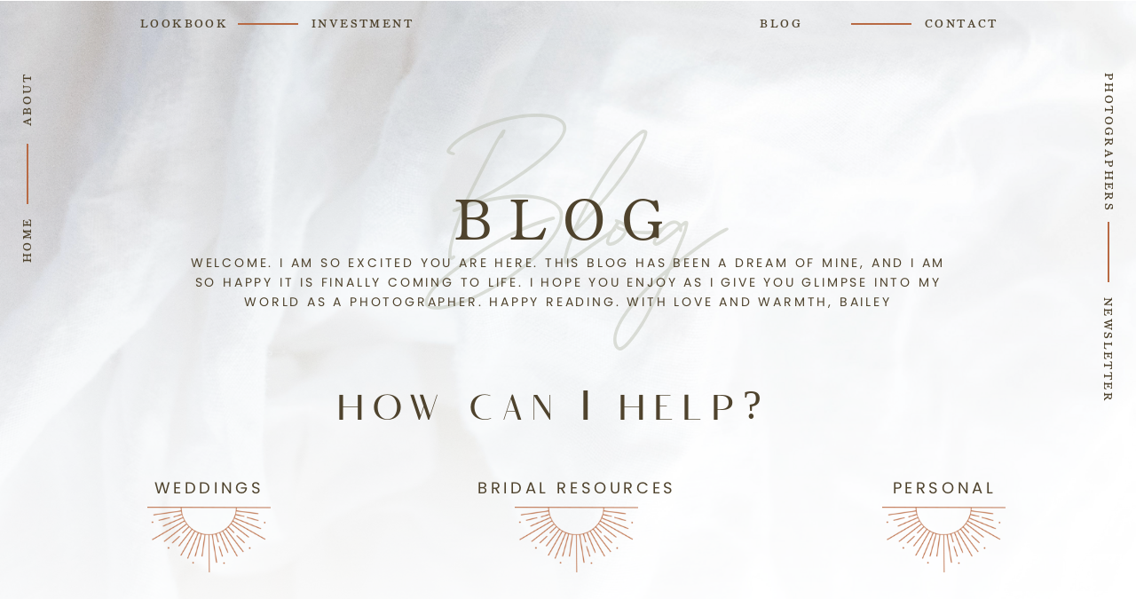

--- FILE ---
content_type: text/html; charset=UTF-8
request_url: https://morris.photography/tag/20-things-about-me/
body_size: 18069
content:
<!DOCTYPE html>
<html lang="en-US" class="d">
<head>
<link rel="stylesheet" type="text/css" href="//lib.showit.co/engine/2.1.2/showit.css" />
<meta name='robots' content='index, follow, max-image-preview:large, max-snippet:-1, max-video-preview:-1' />

            <script data-no-defer="1" data-ezscrex="false" data-cfasync="false" data-pagespeed-no-defer data-cookieconsent="ignore">
                var ctPublicFunctions = {"_ajax_nonce":"84f4ac5aca","_rest_nonce":"19631ee5be","_ajax_url":"\/wp-admin\/admin-ajax.php","_rest_url":"https:\/\/morris.photography\/wp-json\/","data__cookies_type":"native","data__ajax_type":false,"data__bot_detector_enabled":1,"data__frontend_data_log_enabled":1,"cookiePrefix":"","wprocket_detected":false,"host_url":"morris.photography","text__ee_click_to_select":"Click to select the whole data","text__ee_original_email":"The complete one is","text__ee_got_it":"Got it","text__ee_blocked":"Blocked","text__ee_cannot_connect":"Cannot connect","text__ee_cannot_decode":"Can not decode email. Unknown reason","text__ee_email_decoder":"CleanTalk email decoder","text__ee_wait_for_decoding":"The magic is on the way!","text__ee_decoding_process":"Please wait a few seconds while we decode the contact data."}
            </script>
        
            <script data-no-defer="1" data-ezscrex="false" data-cfasync="false" data-pagespeed-no-defer data-cookieconsent="ignore">
                var ctPublic = {"_ajax_nonce":"84f4ac5aca","settings__forms__check_internal":"0","settings__forms__check_external":"0","settings__forms__force_protection":0,"settings__forms__search_test":"0","settings__data__bot_detector_enabled":1,"settings__sfw__anti_crawler":0,"blog_home":"https:\/\/morris.photography\/","pixel__setting":"3","pixel__enabled":false,"pixel__url":"https:\/\/moderate9-v4.cleantalk.org\/pixel\/47b2f44dd6a377855ba0f9869d1d5f0a.gif","data__email_check_before_post":"1","data__email_check_exist_post":1,"data__cookies_type":"native","data__key_is_ok":true,"data__visible_fields_required":true,"wl_brandname":"Anti-Spam by CleanTalk","wl_brandname_short":"CleanTalk","ct_checkjs_key":504134051,"emailEncoderPassKey":"6a0ba1a20713bdd2e07b8115bd88ba7d","bot_detector_forms_excluded":"W10=","advancedCacheExists":false,"varnishCacheExists":false,"wc_ajax_add_to_cart":false}
            </script>
        
	<!-- This site is optimized with the Yoast SEO plugin v26.3 - https://yoast.com/wordpress/plugins/seo/ -->
	<title>20 things about me Archives - morris.photography</title>
	<link rel="canonical" href="https://morris.photography/tag/20-things-about-me/" />
	<meta property="og:locale" content="en_US" />
	<meta property="og:type" content="article" />
	<meta property="og:title" content="20 things about me Archives - morris.photography" />
	<meta property="og:url" content="https://morris.photography/tag/20-things-about-me/" />
	<meta property="og:site_name" content="morris.photography" />
	<meta name="twitter:card" content="summary_large_image" />
	<script type="application/ld+json" class="yoast-schema-graph">{"@context":"https://schema.org","@graph":[{"@type":"CollectionPage","@id":"https://morris.photography/tag/20-things-about-me/","url":"https://morris.photography/tag/20-things-about-me/","name":"20 things about me Archives - morris.photography","isPartOf":{"@id":"https://morris.photography/#website"},"primaryImageOfPage":{"@id":"https://morris.photography/tag/20-things-about-me/#primaryimage"},"image":{"@id":"https://morris.photography/tag/20-things-about-me/#primaryimage"},"thumbnailUrl":"https://morris.photography/wp-content/uploads/sites/14227/2020/11/June-185.jpg","breadcrumb":{"@id":"https://morris.photography/tag/20-things-about-me/#breadcrumb"},"inLanguage":"en-US"},{"@type":"ImageObject","inLanguage":"en-US","@id":"https://morris.photography/tag/20-things-about-me/#primaryimage","url":"https://morris.photography/wp-content/uploads/sites/14227/2020/11/June-185.jpg","contentUrl":"https://morris.photography/wp-content/uploads/sites/14227/2020/11/June-185.jpg","width":1098,"height":732},{"@type":"BreadcrumbList","@id":"https://morris.photography/tag/20-things-about-me/#breadcrumb","itemListElement":[{"@type":"ListItem","position":1,"name":"Home","item":"https://morris.photography/"},{"@type":"ListItem","position":2,"name":"20 things about me"}]},{"@type":"WebSite","@id":"https://morris.photography/#website","url":"https://morris.photography/","name":"morris.photography","description":"","publisher":{"@id":"https://morris.photography/#/schema/person/b64f178568ffb53c26e1e4483d789799"},"potentialAction":[{"@type":"SearchAction","target":{"@type":"EntryPoint","urlTemplate":"https://morris.photography/?s={search_term_string}"},"query-input":{"@type":"PropertyValueSpecification","valueRequired":true,"valueName":"search_term_string"}}],"inLanguage":"en-US"},{"@type":["Person","Organization"],"@id":"https://morris.photography/#/schema/person/b64f178568ffb53c26e1e4483d789799","name":"Bailey Morris","image":{"@type":"ImageObject","inLanguage":"en-US","@id":"https://morris.photography/#/schema/person/image/","url":"https://morris.photography/wp-content/uploads/sites/14227/2021/01/bailey-single.jpg","contentUrl":"https://morris.photography/wp-content/uploads/sites/14227/2021/01/bailey-single.jpg","width":960,"height":960,"caption":"Bailey Morris"},"logo":{"@id":"https://morris.photography/#/schema/person/image/"},"sameAs":["https://www.facebook.com/morrisimagery","https://www.instagram.com/morrisimagery/"]}]}</script>
	<!-- / Yoast SEO plugin. -->


<link rel='dns-prefetch' href='//fd.cleantalk.org' />
<link rel="alternate" type="application/rss+xml" title="morris.photography &raquo; Feed" href="https://morris.photography/feed/" />
<link rel="alternate" type="application/rss+xml" title="morris.photography &raquo; Comments Feed" href="https://morris.photography/comments/feed/" />
<link rel="alternate" type="application/rss+xml" title="morris.photography &raquo; 20 things about me Tag Feed" href="https://morris.photography/tag/20-things-about-me/feed/" />
<script type="text/javascript">
/* <![CDATA[ */
window._wpemojiSettings = {"baseUrl":"https:\/\/s.w.org\/images\/core\/emoji\/16.0.1\/72x72\/","ext":".png","svgUrl":"https:\/\/s.w.org\/images\/core\/emoji\/16.0.1\/svg\/","svgExt":".svg","source":{"concatemoji":"https:\/\/morris.photography\/wp-includes\/js\/wp-emoji-release.min.js?ver=6.8.3"}};
/*! This file is auto-generated */
!function(s,n){var o,i,e;function c(e){try{var t={supportTests:e,timestamp:(new Date).valueOf()};sessionStorage.setItem(o,JSON.stringify(t))}catch(e){}}function p(e,t,n){e.clearRect(0,0,e.canvas.width,e.canvas.height),e.fillText(t,0,0);var t=new Uint32Array(e.getImageData(0,0,e.canvas.width,e.canvas.height).data),a=(e.clearRect(0,0,e.canvas.width,e.canvas.height),e.fillText(n,0,0),new Uint32Array(e.getImageData(0,0,e.canvas.width,e.canvas.height).data));return t.every(function(e,t){return e===a[t]})}function u(e,t){e.clearRect(0,0,e.canvas.width,e.canvas.height),e.fillText(t,0,0);for(var n=e.getImageData(16,16,1,1),a=0;a<n.data.length;a++)if(0!==n.data[a])return!1;return!0}function f(e,t,n,a){switch(t){case"flag":return n(e,"\ud83c\udff3\ufe0f\u200d\u26a7\ufe0f","\ud83c\udff3\ufe0f\u200b\u26a7\ufe0f")?!1:!n(e,"\ud83c\udde8\ud83c\uddf6","\ud83c\udde8\u200b\ud83c\uddf6")&&!n(e,"\ud83c\udff4\udb40\udc67\udb40\udc62\udb40\udc65\udb40\udc6e\udb40\udc67\udb40\udc7f","\ud83c\udff4\u200b\udb40\udc67\u200b\udb40\udc62\u200b\udb40\udc65\u200b\udb40\udc6e\u200b\udb40\udc67\u200b\udb40\udc7f");case"emoji":return!a(e,"\ud83e\udedf")}return!1}function g(e,t,n,a){var r="undefined"!=typeof WorkerGlobalScope&&self instanceof WorkerGlobalScope?new OffscreenCanvas(300,150):s.createElement("canvas"),o=r.getContext("2d",{willReadFrequently:!0}),i=(o.textBaseline="top",o.font="600 32px Arial",{});return e.forEach(function(e){i[e]=t(o,e,n,a)}),i}function t(e){var t=s.createElement("script");t.src=e,t.defer=!0,s.head.appendChild(t)}"undefined"!=typeof Promise&&(o="wpEmojiSettingsSupports",i=["flag","emoji"],n.supports={everything:!0,everythingExceptFlag:!0},e=new Promise(function(e){s.addEventListener("DOMContentLoaded",e,{once:!0})}),new Promise(function(t){var n=function(){try{var e=JSON.parse(sessionStorage.getItem(o));if("object"==typeof e&&"number"==typeof e.timestamp&&(new Date).valueOf()<e.timestamp+604800&&"object"==typeof e.supportTests)return e.supportTests}catch(e){}return null}();if(!n){if("undefined"!=typeof Worker&&"undefined"!=typeof OffscreenCanvas&&"undefined"!=typeof URL&&URL.createObjectURL&&"undefined"!=typeof Blob)try{var e="postMessage("+g.toString()+"("+[JSON.stringify(i),f.toString(),p.toString(),u.toString()].join(",")+"));",a=new Blob([e],{type:"text/javascript"}),r=new Worker(URL.createObjectURL(a),{name:"wpTestEmojiSupports"});return void(r.onmessage=function(e){c(n=e.data),r.terminate(),t(n)})}catch(e){}c(n=g(i,f,p,u))}t(n)}).then(function(e){for(var t in e)n.supports[t]=e[t],n.supports.everything=n.supports.everything&&n.supports[t],"flag"!==t&&(n.supports.everythingExceptFlag=n.supports.everythingExceptFlag&&n.supports[t]);n.supports.everythingExceptFlag=n.supports.everythingExceptFlag&&!n.supports.flag,n.DOMReady=!1,n.readyCallback=function(){n.DOMReady=!0}}).then(function(){return e}).then(function(){var e;n.supports.everything||(n.readyCallback(),(e=n.source||{}).concatemoji?t(e.concatemoji):e.wpemoji&&e.twemoji&&(t(e.twemoji),t(e.wpemoji)))}))}((window,document),window._wpemojiSettings);
/* ]]> */
</script>
<style id='wp-emoji-styles-inline-css' type='text/css'>

	img.wp-smiley, img.emoji {
		display: inline !important;
		border: none !important;
		box-shadow: none !important;
		height: 1em !important;
		width: 1em !important;
		margin: 0 0.07em !important;
		vertical-align: -0.1em !important;
		background: none !important;
		padding: 0 !important;
	}
</style>
<link rel='stylesheet' id='wp-block-library-css' href='https://morris.photography/wp-includes/css/dist/block-library/style.min.css?ver=6.8.3' type='text/css' media='all' />
<style id='classic-theme-styles-inline-css' type='text/css'>
/*! This file is auto-generated */
.wp-block-button__link{color:#fff;background-color:#32373c;border-radius:9999px;box-shadow:none;text-decoration:none;padding:calc(.667em + 2px) calc(1.333em + 2px);font-size:1.125em}.wp-block-file__button{background:#32373c;color:#fff;text-decoration:none}
</style>
<style id='global-styles-inline-css' type='text/css'>
:root{--wp--preset--aspect-ratio--square: 1;--wp--preset--aspect-ratio--4-3: 4/3;--wp--preset--aspect-ratio--3-4: 3/4;--wp--preset--aspect-ratio--3-2: 3/2;--wp--preset--aspect-ratio--2-3: 2/3;--wp--preset--aspect-ratio--16-9: 16/9;--wp--preset--aspect-ratio--9-16: 9/16;--wp--preset--color--black: #000000;--wp--preset--color--cyan-bluish-gray: #abb8c3;--wp--preset--color--white: #ffffff;--wp--preset--color--pale-pink: #f78da7;--wp--preset--color--vivid-red: #cf2e2e;--wp--preset--color--luminous-vivid-orange: #ff6900;--wp--preset--color--luminous-vivid-amber: #fcb900;--wp--preset--color--light-green-cyan: #7bdcb5;--wp--preset--color--vivid-green-cyan: #00d084;--wp--preset--color--pale-cyan-blue: #8ed1fc;--wp--preset--color--vivid-cyan-blue: #0693e3;--wp--preset--color--vivid-purple: #9b51e0;--wp--preset--gradient--vivid-cyan-blue-to-vivid-purple: linear-gradient(135deg,rgba(6,147,227,1) 0%,rgb(155,81,224) 100%);--wp--preset--gradient--light-green-cyan-to-vivid-green-cyan: linear-gradient(135deg,rgb(122,220,180) 0%,rgb(0,208,130) 100%);--wp--preset--gradient--luminous-vivid-amber-to-luminous-vivid-orange: linear-gradient(135deg,rgba(252,185,0,1) 0%,rgba(255,105,0,1) 100%);--wp--preset--gradient--luminous-vivid-orange-to-vivid-red: linear-gradient(135deg,rgba(255,105,0,1) 0%,rgb(207,46,46) 100%);--wp--preset--gradient--very-light-gray-to-cyan-bluish-gray: linear-gradient(135deg,rgb(238,238,238) 0%,rgb(169,184,195) 100%);--wp--preset--gradient--cool-to-warm-spectrum: linear-gradient(135deg,rgb(74,234,220) 0%,rgb(151,120,209) 20%,rgb(207,42,186) 40%,rgb(238,44,130) 60%,rgb(251,105,98) 80%,rgb(254,248,76) 100%);--wp--preset--gradient--blush-light-purple: linear-gradient(135deg,rgb(255,206,236) 0%,rgb(152,150,240) 100%);--wp--preset--gradient--blush-bordeaux: linear-gradient(135deg,rgb(254,205,165) 0%,rgb(254,45,45) 50%,rgb(107,0,62) 100%);--wp--preset--gradient--luminous-dusk: linear-gradient(135deg,rgb(255,203,112) 0%,rgb(199,81,192) 50%,rgb(65,88,208) 100%);--wp--preset--gradient--pale-ocean: linear-gradient(135deg,rgb(255,245,203) 0%,rgb(182,227,212) 50%,rgb(51,167,181) 100%);--wp--preset--gradient--electric-grass: linear-gradient(135deg,rgb(202,248,128) 0%,rgb(113,206,126) 100%);--wp--preset--gradient--midnight: linear-gradient(135deg,rgb(2,3,129) 0%,rgb(40,116,252) 100%);--wp--preset--font-size--small: 13px;--wp--preset--font-size--medium: 20px;--wp--preset--font-size--large: 36px;--wp--preset--font-size--x-large: 42px;--wp--preset--spacing--20: 0.44rem;--wp--preset--spacing--30: 0.67rem;--wp--preset--spacing--40: 1rem;--wp--preset--spacing--50: 1.5rem;--wp--preset--spacing--60: 2.25rem;--wp--preset--spacing--70: 3.38rem;--wp--preset--spacing--80: 5.06rem;--wp--preset--shadow--natural: 6px 6px 9px rgba(0, 0, 0, 0.2);--wp--preset--shadow--deep: 12px 12px 50px rgba(0, 0, 0, 0.4);--wp--preset--shadow--sharp: 6px 6px 0px rgba(0, 0, 0, 0.2);--wp--preset--shadow--outlined: 6px 6px 0px -3px rgba(255, 255, 255, 1), 6px 6px rgba(0, 0, 0, 1);--wp--preset--shadow--crisp: 6px 6px 0px rgba(0, 0, 0, 1);}:where(.is-layout-flex){gap: 0.5em;}:where(.is-layout-grid){gap: 0.5em;}body .is-layout-flex{display: flex;}.is-layout-flex{flex-wrap: wrap;align-items: center;}.is-layout-flex > :is(*, div){margin: 0;}body .is-layout-grid{display: grid;}.is-layout-grid > :is(*, div){margin: 0;}:where(.wp-block-columns.is-layout-flex){gap: 2em;}:where(.wp-block-columns.is-layout-grid){gap: 2em;}:where(.wp-block-post-template.is-layout-flex){gap: 1.25em;}:where(.wp-block-post-template.is-layout-grid){gap: 1.25em;}.has-black-color{color: var(--wp--preset--color--black) !important;}.has-cyan-bluish-gray-color{color: var(--wp--preset--color--cyan-bluish-gray) !important;}.has-white-color{color: var(--wp--preset--color--white) !important;}.has-pale-pink-color{color: var(--wp--preset--color--pale-pink) !important;}.has-vivid-red-color{color: var(--wp--preset--color--vivid-red) !important;}.has-luminous-vivid-orange-color{color: var(--wp--preset--color--luminous-vivid-orange) !important;}.has-luminous-vivid-amber-color{color: var(--wp--preset--color--luminous-vivid-amber) !important;}.has-light-green-cyan-color{color: var(--wp--preset--color--light-green-cyan) !important;}.has-vivid-green-cyan-color{color: var(--wp--preset--color--vivid-green-cyan) !important;}.has-pale-cyan-blue-color{color: var(--wp--preset--color--pale-cyan-blue) !important;}.has-vivid-cyan-blue-color{color: var(--wp--preset--color--vivid-cyan-blue) !important;}.has-vivid-purple-color{color: var(--wp--preset--color--vivid-purple) !important;}.has-black-background-color{background-color: var(--wp--preset--color--black) !important;}.has-cyan-bluish-gray-background-color{background-color: var(--wp--preset--color--cyan-bluish-gray) !important;}.has-white-background-color{background-color: var(--wp--preset--color--white) !important;}.has-pale-pink-background-color{background-color: var(--wp--preset--color--pale-pink) !important;}.has-vivid-red-background-color{background-color: var(--wp--preset--color--vivid-red) !important;}.has-luminous-vivid-orange-background-color{background-color: var(--wp--preset--color--luminous-vivid-orange) !important;}.has-luminous-vivid-amber-background-color{background-color: var(--wp--preset--color--luminous-vivid-amber) !important;}.has-light-green-cyan-background-color{background-color: var(--wp--preset--color--light-green-cyan) !important;}.has-vivid-green-cyan-background-color{background-color: var(--wp--preset--color--vivid-green-cyan) !important;}.has-pale-cyan-blue-background-color{background-color: var(--wp--preset--color--pale-cyan-blue) !important;}.has-vivid-cyan-blue-background-color{background-color: var(--wp--preset--color--vivid-cyan-blue) !important;}.has-vivid-purple-background-color{background-color: var(--wp--preset--color--vivid-purple) !important;}.has-black-border-color{border-color: var(--wp--preset--color--black) !important;}.has-cyan-bluish-gray-border-color{border-color: var(--wp--preset--color--cyan-bluish-gray) !important;}.has-white-border-color{border-color: var(--wp--preset--color--white) !important;}.has-pale-pink-border-color{border-color: var(--wp--preset--color--pale-pink) !important;}.has-vivid-red-border-color{border-color: var(--wp--preset--color--vivid-red) !important;}.has-luminous-vivid-orange-border-color{border-color: var(--wp--preset--color--luminous-vivid-orange) !important;}.has-luminous-vivid-amber-border-color{border-color: var(--wp--preset--color--luminous-vivid-amber) !important;}.has-light-green-cyan-border-color{border-color: var(--wp--preset--color--light-green-cyan) !important;}.has-vivid-green-cyan-border-color{border-color: var(--wp--preset--color--vivid-green-cyan) !important;}.has-pale-cyan-blue-border-color{border-color: var(--wp--preset--color--pale-cyan-blue) !important;}.has-vivid-cyan-blue-border-color{border-color: var(--wp--preset--color--vivid-cyan-blue) !important;}.has-vivid-purple-border-color{border-color: var(--wp--preset--color--vivid-purple) !important;}.has-vivid-cyan-blue-to-vivid-purple-gradient-background{background: var(--wp--preset--gradient--vivid-cyan-blue-to-vivid-purple) !important;}.has-light-green-cyan-to-vivid-green-cyan-gradient-background{background: var(--wp--preset--gradient--light-green-cyan-to-vivid-green-cyan) !important;}.has-luminous-vivid-amber-to-luminous-vivid-orange-gradient-background{background: var(--wp--preset--gradient--luminous-vivid-amber-to-luminous-vivid-orange) !important;}.has-luminous-vivid-orange-to-vivid-red-gradient-background{background: var(--wp--preset--gradient--luminous-vivid-orange-to-vivid-red) !important;}.has-very-light-gray-to-cyan-bluish-gray-gradient-background{background: var(--wp--preset--gradient--very-light-gray-to-cyan-bluish-gray) !important;}.has-cool-to-warm-spectrum-gradient-background{background: var(--wp--preset--gradient--cool-to-warm-spectrum) !important;}.has-blush-light-purple-gradient-background{background: var(--wp--preset--gradient--blush-light-purple) !important;}.has-blush-bordeaux-gradient-background{background: var(--wp--preset--gradient--blush-bordeaux) !important;}.has-luminous-dusk-gradient-background{background: var(--wp--preset--gradient--luminous-dusk) !important;}.has-pale-ocean-gradient-background{background: var(--wp--preset--gradient--pale-ocean) !important;}.has-electric-grass-gradient-background{background: var(--wp--preset--gradient--electric-grass) !important;}.has-midnight-gradient-background{background: var(--wp--preset--gradient--midnight) !important;}.has-small-font-size{font-size: var(--wp--preset--font-size--small) !important;}.has-medium-font-size{font-size: var(--wp--preset--font-size--medium) !important;}.has-large-font-size{font-size: var(--wp--preset--font-size--large) !important;}.has-x-large-font-size{font-size: var(--wp--preset--font-size--x-large) !important;}
:where(.wp-block-post-template.is-layout-flex){gap: 1.25em;}:where(.wp-block-post-template.is-layout-grid){gap: 1.25em;}
:where(.wp-block-columns.is-layout-flex){gap: 2em;}:where(.wp-block-columns.is-layout-grid){gap: 2em;}
:root :where(.wp-block-pullquote){font-size: 1.5em;line-height: 1.6;}
</style>
<link rel='stylesheet' id='cleantalk-public-css-css' href='https://morris.photography/wp-content/plugins/cleantalk-spam-protect/css/cleantalk-public.min.css?ver=6.67_1762445177' type='text/css' media='all' />
<link rel='stylesheet' id='cleantalk-email-decoder-css-css' href='https://morris.photography/wp-content/plugins/cleantalk-spam-protect/css/cleantalk-email-decoder.min.css?ver=6.67_1762445177' type='text/css' media='all' />
<script type="text/javascript" src="https://morris.photography/wp-content/plugins/cleantalk-spam-protect/js/apbct-public-bundle.min.js?ver=6.67_1762445178" id="apbct-public-bundle.min-js-js"></script>
<script type="text/javascript" src="https://fd.cleantalk.org/ct-bot-detector-wrapper.js?ver=6.67" id="ct_bot_detector-js" defer="defer" data-wp-strategy="defer"></script>
<script type="text/javascript" src="https://morris.photography/wp-includes/js/jquery/jquery.min.js?ver=3.7.1" id="jquery-core-js"></script>
<script type="text/javascript" src="https://morris.photography/wp-includes/js/jquery/jquery-migrate.min.js?ver=3.4.1" id="jquery-migrate-js"></script>
<script type="text/javascript" src="https://morris.photography/wp-content/plugins/showit/public/js/showit.js?ver=1765987759" id="si-script-js"></script>
<link rel="https://api.w.org/" href="https://morris.photography/wp-json/" /><link rel="alternate" title="JSON" type="application/json" href="https://morris.photography/wp-json/wp/v2/tags/28" /><link rel="EditURI" type="application/rsd+xml" title="RSD" href="https://morris.photography/xmlrpc.php?rsd" />
<style type="text/css">.recentcomments a{display:inline !important;padding:0 !important;margin:0 !important;}</style><link rel="icon" href="https://morris.photography/wp-content/uploads/sites/14227/2023/07/cropped-Logo-02-1-32x32.jpg" sizes="32x32" />
<link rel="icon" href="https://morris.photography/wp-content/uploads/sites/14227/2023/07/cropped-Logo-02-1-192x192.jpg" sizes="192x192" />
<link rel="apple-touch-icon" href="https://morris.photography/wp-content/uploads/sites/14227/2023/07/cropped-Logo-02-1-180x180.jpg" />
<meta name="msapplication-TileImage" content="https://morris.photography/wp-content/uploads/sites/14227/2023/07/cropped-Logo-02-1-270x270.jpg" />

<meta charset="UTF-8" />
<meta name="viewport" content="width=device-width, initial-scale=1" />
<link rel="icon" type="image/png" href="//static.showit.co/200/stXZrcn8TLKkOTPsC8riMA/111803/transparent.png" />
<link rel="preconnect" href="https://static.showit.co" />


<link rel="preconnect" href="https://fonts.googleapis.com">
<link rel="preconnect" href="https://fonts.gstatic.com" crossorigin>
<link href="https://fonts.googleapis.com/css?family=Raleway:200" rel="stylesheet" type="text/css"/>
<style>
@font-face{font-family:Barnaby Regular;src:url('//static.showit.co/file/9xd2rsEaQbio3-y6bbescA/111803/barnaby-regular.woff');}
@font-face{font-family:Barnaby Semi Bold;src:url('//static.showit.co/file/HA4Xw0aSSPipwAYrADU-GQ/111803/barnaby-semibold.woff');}
@font-face{font-family:Poppins Regular;src:url('//static.showit.co/file/gz334SK5QPSZ2-1u8vm5CA/111803/poppins-regular.woff');}
@font-face{font-family:Angelic Script;src:url('//static.showit.co/file/kNv93DHZR3aSKUIS0pg01w/111803/angelic_bonques_script.woff');}
@font-face{font-family:Angelic Regular;src:url('//static.showit.co/file/aCiHHj1rT5idOpNi1ijrLw/111803/angelic_bonques_sans_regular.woff');}
@font-face{font-family:Poppins Medium;src:url('//static.showit.co/file/dd4nVLaMQO6Iy91YuYVx5A/111803/poppins-medium.woff');}
</style>
<script id="init_data" type="application/json">
{"mobile":{"w":320,"bgMediaType":"none","bgFillType":"color","bgColor":"#ffffff"},"desktop":{"w":1200,"bgColor":"#ffffff","bgMediaType":"none","bgFillType":"color"},"sid":"hubye6h6srk767bflkrcpw","break":768,"assetURL":"//static.showit.co","contactFormId":"111803/232260","cfAction":"aHR0cHM6Ly9jbGllbnRzZXJ2aWNlLnNob3dpdC5jby9jb250YWN0Zm9ybQ==","sgAction":"aHR0cHM6Ly9jbGllbnRzZXJ2aWNlLnNob3dpdC5jby9zb2NpYWxncmlk","blockData":[{"slug":"mobile-nav","visible":"m","states":[],"d":{"h":400,"w":1200,"bgFillType":"color","bgColor":"colors-7","bgMediaType":"none"},"m":{"h":1,"w":320,"bgFillType":"color","bgColor":"#000000:0","bgMediaType":"none"}},{"slug":"desktop-main-menu","visible":"d","states":[],"d":{"h":1,"w":1200,"locking":{},"bgFillType":"color","bgColor":"#000000:0","bgMediaType":"none"},"m":{"h":550,"w":320,"locking":{},"nature":"wH","bgFillType":"color","bgColor":"#000000:0","bgMediaType":"none"}},{"slug":"ready-to-learn","visible":"a","states":[],"d":{"h":827,"w":1200,"bgFillType":"color","bgColor":"colors-7","bgMediaType":"image","bgImage":{"key":"0s3JRhUhRwOATGvnlR2b2A/111803/website_bg.png","aspect_ratio":1.77778,"title":"Website BG","type":"asset"},"bgOpacity":100,"bgPos":"cm","bgScale":"cover","bgScroll":"f"},"m":{"h":802,"w":320,"bgFillType":"color","bgColor":"colors-7","bgMediaType":"image","bgImage":{"key":"0s3JRhUhRwOATGvnlR2b2A/111803/website_bg.png","aspect_ratio":1.77778,"title":"Website BG","type":"asset"},"bgOpacity":100,"bgPos":"cm","bgScale":"cover","bgScroll":"f"}},{"slug":"post-1","visible":"a","states":[],"d":{"h":500,"w":1200,"nature":"dH","bgFillType":"color","bgColor":"colors-5","bgMediaType":"none"},"m":{"h":475,"w":320,"nature":"dH","bgFillType":"color","bgColor":"colors-5","bgMediaType":"none"}},{"slug":"post-2","visible":"a","states":[],"d":{"h":500,"w":1200,"nature":"dH","bgFillType":"color","bgColor":"colors-5","bgMediaType":"none"},"m":{"h":475,"w":320,"nature":"dH","bgFillType":"color","bgColor":"colors-5","bgMediaType":"none"}},{"slug":"end-post-loop","visible":"a","states":[],"d":{"h":1,"w":1200,"bgFillType":"color","bgColor":"#FFFFFF","bgMediaType":"none"},"m":{"h":1,"w":320,"bgFillType":"color","bgColor":"#FFFFFF","bgMediaType":"none"}},{"slug":"pagnation","visible":"a","states":[],"d":{"h":50,"w":1200,"bgFillType":"color","bgColor":"colors-5","bgMediaType":"none"},"m":{"h":100,"w":320,"bgFillType":"color","bgColor":"colors-5","bgMediaType":"none"}},{"slug":"footer-menu","visible":"d","states":[],"d":{"h":1,"w":1200,"locking":{},"bgFillType":"color","bgColor":"#000000:0","bgMediaType":"none"},"m":{"h":794,"w":320,"locking":{},"nature":"wH","bgFillType":"color","bgColor":"colors-7","bgMediaType":"none"}},{"slug":"footer","visible":"d","states":[{"d":{"bgFillType":"color","bgColor":"#000000:0","bgMediaType":"none"},"m":{"bgFillType":"color","bgColor":"#000000:0","bgMediaType":"none"},"slug":"blank-view"}],"d":{"h":520,"w":1200,"bgFillType":"color","bgColor":"colors-1","bgMediaType":"none"},"m":{"h":451,"w":320,"bgFillType":"color","bgColor":"colors-1","bgMediaType":"none"},"stateTrans":[{}]},{"slug":"mobile-footer","visible":"m","states":[{"d":{"bgFillType":"color","bgColor":"#000000:0","bgMediaType":"none"},"m":{"bgFillType":"color","bgColor":"#000000:0","bgMediaType":"none"},"slug":"view-1"}],"d":{"h":400,"w":1200,"bgFillType":"color","bgColor":"colors-1","bgMediaType":"none"},"m":{"h":668,"w":320,"bgFillType":"color","bgColor":"colors-1","bgMediaType":"none"},"stateTrans":[{}]},{"slug":"mobile-menu","visible":"m","states":[],"d":{"h":400,"w":1200,"bgFillType":"color","bgColor":"#FFFFFF","bgMediaType":"none"},"m":{"h":837,"w":320,"locking":{"side":"t"},"trIn":{"type":"fade","delay":0.25,"duration":0.75},"bgFillType":"color","bgColor":"colors-7","bgMediaType":"none","tr":{"in":{"cl":"fadeIn","d":0.75,"dl":0.25}}}}],"elementData":[{"type":"graphic","visible":"m","id":"mobile-nav_0","blockId":"mobile-nav","m":{"x":172,"y":17,"w":130,"h":130,"a":0},"d":{"x":460,"y":60,"w":280,"h":280,"a":0},"pc":[{"type":"show","block":"mobile-menu"}],"c":{"key":"OLubHnkyTv-uJhcwqtpwQw/111803/ezgif_com-gif-maker.gif","aspect_ratio":1}},{"type":"text","visible":"m","id":"mobile-nav_1","blockId":"mobile-nav","m":{"x":198,"y":54,"w":81,"h":57,"a":0},"d":{"x":554,"y":192,"w":91.8,"h":17,"a":0},"pc":[{"type":"show","block":"mobile-menu"}]},{"type":"text","visible":"d","id":"desktop-main-menu_0","blockId":"desktop-main-menu","m":{"x":106,"y":265,"w":108,"h":20,"a":0},"d":{"x":753,"y":18,"w":111,"h":17,"a":0}},{"type":"text","visible":"d","id":"desktop-main-menu_1","blockId":"desktop-main-menu","m":{"x":106,"y":265,"w":108,"h":20,"a":0},"d":{"x":962,"y":18,"w":81,"h":17,"a":0,"lockH":"r"}},{"type":"line","visible":"d","id":"desktop-main-menu_2","blockId":"desktop-main-menu","m":{"x":48,"y":274,"w":224,"h":3,"a":0},"d":{"x":879,"y":26,"w":68,"h":2,"a":0,"lockH":"r"}},{"type":"text","visible":"d","id":"desktop-main-menu_3","blockId":"desktop-main-menu","m":{"x":106,"y":265,"w":108,"h":20,"a":0},"d":{"x":1091,"y":152,"w":157,"h":17,"a":90,"lockH":"r"}},{"type":"text","visible":"d","id":"desktop-main-menu_4","blockId":"desktop-main-menu","m":{"x":106,"y":265,"w":108,"h":20,"a":0},"d":{"x":1112,"y":385,"w":125,"h":25,"a":90,"lockH":"r"}},{"type":"line","visible":"d","id":"desktop-main-menu_5","blockId":"desktop-main-menu","m":{"x":48,"y":274,"w":224,"h":3,"a":0},"d":{"x":1135,"y":283,"w":68,"h":2,"a":90,"lockH":"r"}},{"type":"text","visible":"d","id":"desktop-main-menu_6","blockId":"desktop-main-menu","m":{"x":106,"y":265,"w":108,"h":20,"a":0},"d":{"x":158,"y":18,"w":95,"h":17,"a":0,"lockH":"l"}},{"type":"text","visible":"d","id":"desktop-main-menu_7","blockId":"desktop-main-menu","m":{"x":106,"y":265,"w":108,"h":20,"a":0},"d":{"x":351,"y":18,"w":118,"h":17,"a":0,"lockH":"l"}},{"type":"line","visible":"d","id":"desktop-main-menu_8","blockId":"desktop-main-menu","m":{"x":48,"y":274,"w":224,"h":3,"a":0},"d":{"x":268,"y":26,"w":68,"h":2,"a":0,"lockH":"l"}},{"type":"text","visible":"d","id":"desktop-main-menu_9","blockId":"desktop-main-menu","m":{"x":106,"y":265,"w":108,"h":20,"a":0},"d":{"x":5,"y":262,"w":51,"h":17,"a":-90,"lockH":"l"}},{"type":"text","visible":"d","id":"desktop-main-menu_10","blockId":"desktop-main-menu","m":{"x":106,"y":265,"w":108,"h":20,"a":0},"d":{"x":-2,"y":106,"w":65,"h":17,"a":-90,"lockH":"l"}},{"type":"line","visible":"d","id":"desktop-main-menu_11","blockId":"desktop-main-menu","m":{"x":48,"y":274,"w":224,"h":3,"a":0},"d":{"x":-3,"y":195,"w":68,"h":2,"a":-90,"lockH":"l"}},{"type":"simple","visible":"a","id":"ready-to-learn_0","blockId":"ready-to-learn","m":{"x":0,"y":0,"w":320,"h":802,"a":0},"d":{"x":0,"y":0,"w":1200,"h":827,"a":0,"lockH":"s"}},{"type":"graphic","visible":"a","id":"ready-to-learn_1","blockId":"ready-to-learn","m":{"x":33,"y":621,"w":78,"h":41,"a":0},"d":{"x":126,"y":570,"w":139,"h":74,"a":0},"c":{"key":"4pJcHkmDQ2mOfZULx67OAQ/111803/half_with_line_sunray_orangeasset_12.png","aspect_ratio":1.87868}},{"type":"graphic","visible":"a","id":"ready-to-learn_2","blockId":"ready-to-learn","m":{"x":121,"y":709,"w":78,"h":41,"a":0},"d":{"x":540,"y":570,"w":139,"h":74,"a":0},"c":{"key":"4pJcHkmDQ2mOfZULx67OAQ/111803/half_with_line_sunray_orangeasset_12.png","aspect_ratio":1.87868}},{"type":"text","visible":"a","id":"ready-to-learn_3","blockId":"ready-to-learn","m":{"x":21,"y":603,"w":99,"h":16,"a":0},"d":{"x":57,"y":535,"w":277,"h":35,"a":0}},{"type":"text","visible":"a","id":"ready-to-learn_4","blockId":"ready-to-learn","m":{"x":84,"y":690,"w":152,"h":19,"a":0},"d":{"x":479,"y":535,"w":262,"h":35,"a":0}},{"type":"text","visible":"a","id":"ready-to-learn_5","blockId":"ready-to-learn","m":{"x":10,"y":192,"w":301,"h":140,"a":0},"d":{"x":236,"y":102,"w":719,"h":218,"a":0,"o":50}},{"type":"text","visible":"a","id":"ready-to-learn_6","blockId":"ready-to-learn","m":{"x":10,"y":551,"w":301,"h":19,"a":0},"d":{"x":89,"y":424,"w":989,"h":61,"a":0}},{"type":"text","visible":"a","id":"ready-to-learn_7","blockId":"ready-to-learn","m":{"x":31,"y":334,"w":258,"h":184,"a":0},"d":{"x":161,"y":284,"w":878,"h":82,"a":0}},{"type":"graphic","visible":"a","id":"ready-to-learn_8","blockId":"ready-to-learn","m":{"x":205,"y":621,"w":78,"h":41,"a":0},"d":{"x":954,"y":570,"w":139,"h":74,"a":0},"c":{"key":"4pJcHkmDQ2mOfZULx67OAQ/111803/half_with_line_sunray_orangeasset_12.png","aspect_ratio":1.87868}},{"type":"text","visible":"a","id":"ready-to-learn_9","blockId":"ready-to-learn","m":{"x":187,"y":603,"w":113,"h":20,"a":0},"d":{"x":882,"y":535,"w":284,"h":35,"a":0}},{"type":"text","visible":"a","id":"ready-to-learn_10","blockId":"ready-to-learn","m":{"x":19,"y":240,"w":301,"h":33,"a":0},"d":{"x":105,"y":211,"w":989,"h":61,"a":0}},{"type":"graphic","visible":"a","id":"post-1_0","blockId":"post-1","m":{"x":22,"y":46,"w":277,"h":317,"a":0},"d":{"x":167,"y":73,"w":237,"h":355,"a":0},"c":{"key":"Jb_lnOB7T7yYJSBCOlBAOw/111803/pinterest_download_15.jpg","aspect_ratio":0.66667}},{"type":"text","visible":"a","id":"post-1_1","blockId":"post-1","m":{"x":63,"y":408,"w":195,"h":25,"a":0,"lockV":"b"},"d":{"x":848,"y":403,"w":121,"h":25,"a":0},"pc":[{"type":"show"}]},{"type":"text","visible":"d","id":"post-1_2","blockId":"post-1","m":{"x":26,"y":376,"w":113,"h":21,"a":0},"d":{"x":482,"y":304,"w":517,"h":96,"a":0}},{"type":"text","visible":"a","id":"post-1_3","blockId":"post-1","m":{"x":12,"y":379,"w":297,"h":23,"a":0},"d":{"x":482,"y":195,"w":551,"h":94,"a":0}},{"type":"line","visible":"d","id":"post-1_4","blockId":"post-1","m":{"x":41,"y":461,"w":224,"h":3,"a":0},"d":{"x":482,"y":417,"w":342,"h":1,"a":0}},{"type":"graphic","visible":"a","id":"post-2_0","blockId":"post-2","m":{"x":22,"y":46,"w":277,"h":317,"a":0},"d":{"x":786,"y":61,"w":237,"h":355,"a":0},"c":{"key":"Jb_lnOB7T7yYJSBCOlBAOw/111803/pinterest_download_15.jpg","aspect_ratio":0.66667}},{"type":"text","visible":"a","id":"post-2_1","blockId":"post-2","m":{"x":63,"y":411,"w":195,"h":18,"a":0,"lockV":"b"},"d":{"x":432,"y":386,"w":189,"h":19,"a":0},"pc":[{"type":"show"}]},{"type":"text","visible":"d","id":"post-2_2","blockId":"post-2","m":{"x":26,"y":376,"w":113,"h":21,"a":0},"d":{"x":159,"y":269,"w":457,"h":85,"a":0}},{"type":"text","visible":"a","id":"post-2_3","blockId":"post-2","m":{"x":13,"y":380,"w":295,"h":21,"a":0},"d":{"x":159,"y":141,"w":572,"h":98,"a":0}},{"type":"line","visible":"d","id":"post-2_4","blockId":"post-2","m":{"x":48,"y":236,"w":224,"h":3,"a":0},"d":{"x":159,"y":395,"w":342,"h":1,"a":0}},{"type":"text","visible":"a","id":"pagnation_0","blockId":"pagnation","m":{"x":48,"y":19,"w":225,"h":16,"a":0},"d":{"x":723,"y":13,"w":377,"h":25,"a":0}},{"type":"text","visible":"a","id":"pagnation_1","blockId":"pagnation","m":{"x":48,"y":65,"w":225,"h":16,"a":0},"d":{"x":100,"y":13,"w":377,"h":25,"a":0}},{"type":"text","visible":"a","id":"footer-menu_0","blockId":"footer-menu","m":{"x":-291,"y":167,"w":108,"h":20,"a":0},"d":{"x":753,"y":38,"w":111,"h":17,"a":0,"lockH":"r"}},{"type":"text","visible":"a","id":"footer-menu_1","blockId":"footer-menu","m":{"x":-291,"y":167,"w":108,"h":20,"a":0},"d":{"x":962,"y":38,"w":81,"h":17,"a":0,"lockH":"r"}},{"type":"line","visible":"a","id":"footer-menu_2","blockId":"footer-menu","m":{"x":-349,"y":176,"w":224,"h":3,"a":0},"d":{"x":879,"y":46,"w":68,"h":2,"a":0,"lockH":"r"}},{"type":"text","visible":"a","id":"footer-menu_3","blockId":"footer-menu","m":{"x":-291,"y":167,"w":108,"h":20,"a":0},"d":{"x":1091,"y":152,"w":157,"h":17,"a":90,"lockH":"r"}},{"type":"text","visible":"a","id":"footer-menu_4","blockId":"footer-menu","m":{"x":-291,"y":167,"w":108,"h":20,"a":0},"d":{"x":1108,"y":389,"w":125,"h":17,"a":90,"lockH":"r"}},{"type":"line","visible":"a","id":"footer-menu_5","blockId":"footer-menu","m":{"x":-349,"y":176,"w":224,"h":3,"a":0},"d":{"x":1135,"y":283,"w":68,"h":2,"a":90,"lockH":"r"}},{"type":"text","visible":"a","id":"footer-menu_6","blockId":"footer-menu","m":{"x":-291,"y":167,"w":108,"h":20,"a":0},"d":{"x":158,"y":38,"w":95,"h":17,"a":0,"lockH":"l"}},{"type":"text","visible":"a","id":"footer-menu_7","blockId":"footer-menu","m":{"x":-291,"y":167,"w":108,"h":20,"a":0},"d":{"x":351,"y":38,"w":118,"h":17,"a":0,"lockH":"l"}},{"type":"line","visible":"a","id":"footer-menu_8","blockId":"footer-menu","m":{"x":-349,"y":176,"w":224,"h":3,"a":0},"d":{"x":268,"y":46,"w":68,"h":2,"a":0,"lockH":"l"}},{"type":"text","visible":"a","id":"footer-menu_9","blockId":"footer-menu","m":{"x":-291,"y":167,"w":108,"h":20,"a":0},"d":{"x":5,"y":262,"w":51,"h":17,"a":-90,"lockH":"l"}},{"type":"text","visible":"a","id":"footer-menu_10","blockId":"footer-menu","m":{"x":-291,"y":167,"w":108,"h":20,"a":0},"d":{"x":-2,"y":106,"w":65,"h":17,"a":-90,"lockH":"l"}},{"type":"line","visible":"a","id":"footer-menu_11","blockId":"footer-menu","m":{"x":-349,"y":176,"w":224,"h":3,"a":0},"d":{"x":-3,"y":195,"w":68,"h":2,"a":-90,"lockH":"l"}},{"type":"graphic","visible":"a","id":"footer_0","blockId":"footer","m":{"x":70,"y":21,"w":180,"h":105,"a":0},"d":{"x":510,"y":94,"w":180,"h":124,"a":0,"gs":{"t":"fit"}},"c":{"key":"9Q9orGuXRpykvGP0xITAxQ/111803/light_tan_logoasset_13.png","aspect_ratio":1.70423}},{"type":"simple","visible":"a","id":"footer_1","blockId":"footer","m":{"x":64,"y":218,"w":193,"h":34,"a":0},"d":{"x":387,"y":278,"w":427,"h":35,"a":0}},{"type":"text","visible":"a","id":"footer_2","blockId":"footer","m":{"x":88,"y":226,"w":146,"h":18,"a":0},"d":{"x":387,"y":278,"w":427,"h":35,"a":0,"o":50}},{"type":"text","visible":"a","id":"footer_3","blockId":"footer","m":{"x":2,"y":153,"w":320,"h":33,"a":0},"d":{"x":413,"y":233,"w":375,"h":39,"a":0}},{"type":"icon","visible":"a","id":"footer_4","blockId":"footer","m":{"x":247,"y":294,"w":31,"h":34,"a":0},"d":{"x":618,"y":360,"w":25,"h":29,"a":0}},{"type":"icon","visible":"a","id":"footer_5","blockId":"footer","m":{"x":43,"y":292,"w":31,"h":34,"a":0},"d":{"x":557,"y":360,"w":25,"h":29,"a":0}},{"type":"icon","visible":"a","id":"footer_6","blockId":"footer","m":{"x":145,"y":292,"w":31,"h":34,"a":0},"d":{"x":588,"y":360,"w":25,"h":29,"a":0}},{"type":"text","visible":"a","id":"footer_7","blockId":"footer","m":{"x":2,"y":419,"w":320,"h":23,"a":0},"d":{"x":375,"y":463,"w":450,"h":17,"a":0}},{"type":"text","visible":"a","id":"footer_8","blockId":"footer","m":{"x":48,"y":373,"w":229,"h":17,"a":0},"d":{"x":486,"y":442,"w":229,"h":21,"a":0}},{"type":"text","visible":"a","id":"footer_9","blockId":"footer","m":{"x":115,"y":218,"w":90,"h":15,"a":0},"d":{"x":549,"y":322,"w":102,"h":17,"a":0}},{"type":"text","visible":"a","id":"footer_blank-view_0","blockId":"footer","m":{"x":2,"y":419,"w":320,"h":23,"a":0},"d":{"x":375,"y":483,"w":450,"h":17,"a":0}},{"type":"text","visible":"a","id":"footer_blank-view_1","blockId":"footer","m":{"x":115,"y":218,"w":90,"h":15,"a":0},"d":{"x":245,"y":405,"w":711,"h":19,"a":0}},{"type":"graphic","visible":"a","id":"mobile-footer_0","blockId":"mobile-footer","m":{"x":70,"y":50,"w":180,"h":105,"a":0},"d":{"x":510,"y":14,"w":180,"h":124,"a":0,"gs":{"t":"fit"}},"c":{"key":"9Q9orGuXRpykvGP0xITAxQ/111803/light_tan_logoasset_13.png","aspect_ratio":1.70423}},{"type":"simple","visible":"a","id":"mobile-footer_1","blockId":"mobile-footer","m":{"x":40,"y":247,"w":241,"h":34,"a":0},"d":{"x":430,"y":198,"w":335,"h":35,"a":0}},{"type":"text","visible":"a","id":"mobile-footer_2","blockId":"mobile-footer","m":{"x":40,"y":247,"w":241,"h":34,"a":0},"d":{"x":556,"y":207,"w":84,"h":20,"a":0,"o":50}},{"type":"text","visible":"a","id":"mobile-footer_3","blockId":"mobile-footer","m":{"x":2,"y":192,"w":320,"h":33,"a":0},"d":{"x":413,"y":149,"w":375,"h":39,"a":0}},{"type":"icon","visible":"a","id":"mobile-footer_4","blockId":"mobile-footer","m":{"x":226,"y":328,"w":31,"h":34,"a":0},"d":{"x":618,"y":253,"w":25,"h":29,"a":0}},{"type":"icon","visible":"a","id":"mobile-footer_5","blockId":"mobile-footer","m":{"x":64,"y":326,"w":31,"h":34,"a":0},"d":{"x":557,"y":253,"w":25,"h":29,"a":0}},{"type":"icon","visible":"a","id":"mobile-footer_6","blockId":"mobile-footer","m":{"x":145,"y":326,"w":31,"h":34,"a":0},"d":{"x":588,"y":253,"w":25,"h":29,"a":0}},{"type":"text","visible":"a","id":"mobile-footer_7","blockId":"mobile-footer","m":{"x":0,"y":614,"w":320,"h":15,"a":0},"d":{"x":375,"y":383,"w":450,"h":17,"a":0}},{"type":"text","visible":"a","id":"mobile-footer_8","blockId":"mobile-footer","m":{"x":46,"y":597,"w":229,"h":17,"a":0},"d":{"x":486,"y":326,"w":229,"h":21,"a":0}},{"type":"graphic","visible":"a","id":"mobile-footer_9","blockId":"mobile-footer","m":{"x":91,"y":385,"w":138,"h":155,"a":0},"d":{"x":477,"y":60,"w":247,"h":280,"a":0},"c":{"key":"Rs07N0ZdSpulUDfsPVctVA/111803/full_sun_lightasset_7.png","aspect_ratio":0.88208}},{"type":"text","visible":"a","id":"mobile-footer_10","blockId":"mobile-footer","m":{"x":115,"y":457,"w":90,"h":29,"a":0},"d":{"x":549,"y":192,"w":102,"h":17,"a":0}},{"type":"text","visible":"a","id":"mobile-footer_view-1_0","blockId":"mobile-footer","m":{"x":115,"y":289,"w":90,"h":20,"a":0},"d":{"x":549,"y":192,"w":102,"h":17,"a":0}},{"type":"text","visible":"a","id":"mobile-footer_view-1_1","blockId":"mobile-footer","m":{"x":2,"y":629,"w":320,"h":23,"a":0},"d":{"x":375,"y":483,"w":450,"h":17,"a":0}},{"type":"graphic","visible":"m","id":"mobile-menu_0","blockId":"mobile-menu","m":{"x":13,"y":9,"w":295,"h":414,"a":0,"gs":{"t":"fit"}},"d":{"x":501,"y":60,"w":199,"h":280,"a":0},"c":{"key":"jn97-a9jRB6hn0bWV7lEPg/111803/solid_arch_darkasset_5.png","aspect_ratio":0.71217}},{"type":"graphic","visible":"m","id":"mobile-menu_1","blockId":"mobile-menu","m":{"x":60,"y":25,"w":194,"h":123,"a":0},"d":{"x":460,"y":60,"w":280,"h":280,"a":0},"c":{"key":"YJX8ffUWQOG4AJu00vZ1PQ/111803/untitled_design_2.png","aspect_ratio":1}},{"type":"simple","visible":"m","id":"mobile-menu_2","blockId":"mobile-menu","m":{"x":13,"y":421,"w":295,"h":359,"a":0},"d":{"x":360,"y":120,"w":480,"h":160,"a":0}},{"type":"text","visible":"m","id":"mobile-menu_3","blockId":"mobile-menu","m":{"x":67,"y":437,"w":186,"h":15,"a":0},"d":{"x":554,"y":192,"w":91.8,"h":17,"a":0}},{"type":"text","visible":"m","id":"mobile-menu_4","blockId":"mobile-menu","m":{"x":95,"y":162,"w":131,"h":15,"a":0},"d":{"x":554,"y":192,"w":91.8,"h":17,"a":0}},{"type":"text","visible":"m","id":"mobile-menu_5","blockId":"mobile-menu","m":{"x":95,"y":201,"w":131,"h":15,"a":0},"d":{"x":554,"y":192,"w":91.8,"h":17,"a":0}},{"type":"text","visible":"m","id":"mobile-menu_6","blockId":"mobile-menu","m":{"x":95,"y":241,"w":131,"h":15,"a":0},"d":{"x":554,"y":192,"w":91.8,"h":17,"a":0}},{"type":"text","visible":"m","id":"mobile-menu_7","blockId":"mobile-menu","m":{"x":95,"y":280,"w":131,"h":15,"a":0},"d":{"x":554,"y":192,"w":91.8,"h":17,"a":0}},{"type":"text","visible":"m","id":"mobile-menu_8","blockId":"mobile-menu","m":{"x":95,"y":319,"w":131,"h":15,"a":0},"d":{"x":554,"y":192,"w":91.8,"h":17,"a":0}},{"type":"text","visible":"m","id":"mobile-menu_9","blockId":"mobile-menu","m":{"x":95,"y":358,"w":131,"h":15,"a":0},"d":{"x":554,"y":192,"w":91.8,"h":17,"a":0}},{"type":"text","visible":"m","id":"mobile-menu_10","blockId":"mobile-menu","m":{"x":67,"y":398,"w":186,"h":15,"a":0},"d":{"x":554,"y":192,"w":91.8,"h":17,"a":0}},{"type":"graphic","visible":"m","id":"mobile-menu_11","blockId":"mobile-menu","m":{"x":98,"y":476,"w":117,"h":62,"a":0},"d":{"x":337,"y":60,"w":526,"h":280,"a":0},"c":{"key":"PzmqJ8oGQHu2wqGictNG9w/111803/blue_half_with_lineasset_16.png","aspect_ratio":1.87868}},{"type":"icon","visible":"m","id":"mobile-menu_12","blockId":"mobile-menu","m":{"x":283,"y":9,"w":25,"h":25,"a":0},"d":{"x":550,"y":150,"w":100,"h":100,"a":0},"pc":[{"type":"hide","block":"mobile-menu"}]}]}
</script>
<link
rel="stylesheet"
type="text/css"
href="https://cdnjs.cloudflare.com/ajax/libs/animate.css/3.4.0/animate.min.css"
/>


<script src="//lib.showit.co/engine/2.1.2/showit-lib.min.js"></script>
<script src="//lib.showit.co/engine/2.1.2/showit.min.js"></script>
<script>

function initPage(){

}
</script>

<style id="si-page-css">
html.m {background-color:rgba(255,255,255,1);}
html.d {background-color:rgba(255,255,255,1);}
.d .st-d-title,.d .se-wpt h1 {color:rgba(79,67,45,1);line-height:1.2;letter-spacing:0.5em;font-size:36px;text-align:left;font-family:'Angelic Regular';font-weight:400;font-style:normal;}
.d .se-wpt h1 {margin-bottom:30px;}
.d .st-d-title.se-rc a {color:rgba(79,67,45,1);}
.d .st-d-title.se-rc a:hover {text-decoration:underline;color:rgba(79,67,45,1);opacity:0.8;}
.m .st-m-title,.m .se-wpt h1 {color:rgba(79,67,45,1);line-height:1.2;letter-spacing:0.5em;font-size:18px;text-align:left;font-family:'Angelic Regular';font-weight:400;font-style:normal;}
.m .se-wpt h1 {margin-bottom:20px;}
.m .st-m-title.se-rc a {color:rgba(79,67,45,1);}
.m .st-m-title.se-rc a:hover {text-decoration:underline;color:rgba(79,67,45,1);opacity:0.8;}
.d .st-d-heading,.d .se-wpt h2 {color:rgba(79,67,45,1);text-transform:uppercase;line-height:1.5;letter-spacing:0.6em;font-size:14px;text-align:left;font-family:'Poppins Medium';font-weight:400;font-style:normal;}
.d .se-wpt h2 {margin-bottom:24px;}
.d .st-d-heading.se-rc a {color:rgba(79,67,45,1);}
.d .st-d-heading.se-rc a:hover {text-decoration:underline;color:rgba(79,67,45,1);opacity:0.8;}
.m .st-m-heading,.m .se-wpt h2 {color:rgba(79,67,45,1);text-transform:uppercase;line-height:1.3;letter-spacing:0.6em;font-size:12px;text-align:left;font-family:'Poppins Medium';font-weight:400;font-style:normal;}
.m .se-wpt h2 {margin-bottom:20px;}
.m .st-m-heading.se-rc a {color:rgba(79,67,45,1);}
.m .st-m-heading.se-rc a:hover {text-decoration:underline;color:rgba(79,67,45,1);opacity:0.8;}
.d .st-d-subheading,.d .se-wpt h3 {color:rgba(79,67,45,1);text-transform:uppercase;line-height:1.6;letter-spacing:0.2em;font-size:12px;text-align:left;font-family:'Poppins Regular';font-weight:400;font-style:normal;}
.d .se-wpt h3 {margin-bottom:18px;}
.d .st-d-subheading.se-rc a {color:rgba(79,67,45,1);}
.d .st-d-subheading.se-rc a:hover {text-decoration:underline;color:rgba(79,67,45,1);opacity:0.8;}
.m .st-m-subheading,.m .se-wpt h3 {color:rgba(79,67,45,1);text-transform:uppercase;line-height:1.6;letter-spacing:0.2em;font-size:10px;text-align:left;font-family:'Poppins Regular';font-weight:400;font-style:normal;}
.m .se-wpt h3 {margin-bottom:18px;}
.m .st-m-subheading.se-rc a {color:rgba(79,67,45,1);}
.m .st-m-subheading.se-rc a:hover {text-decoration:underline;color:rgba(79,67,45,1);opacity:0.8;}
.d .st-d-paragraph {color:rgba(79,67,45,1);line-height:1.6;letter-spacing:0.05em;font-size:12px;text-align:left;font-family:'Barnaby Regular';font-weight:400;font-style:normal;}
.d .se-wpt p {margin-bottom:16px;}
.d .st-d-paragraph.se-rc a {color:rgba(79,67,45,1);}
.d .st-d-paragraph.se-rc a:hover {text-decoration:underline;color:rgba(79,67,45,1);opacity:0.8;}
.m .st-m-paragraph {color:rgba(79,67,45,1);line-height:1.4;letter-spacing:0.05em;font-size:10px;text-align:justify;font-family:'Barnaby Regular';font-weight:400;font-style:normal;}
.m .se-wpt p {margin-bottom:16px;}
.m .st-m-paragraph.se-rc a {color:rgba(79,67,45,1);}
.m .st-m-paragraph.se-rc a:hover {text-decoration:underline;color:rgba(79,67,45,1);opacity:0.8;}
.sib-mobile-nav {z-index:1;}
.m .sib-mobile-nav {height:1px;}
.d .sib-mobile-nav {height:400px;display:none;}
.m .sib-mobile-nav .ss-bg {background-color:rgba(0,0,0,0);}
.d .sib-mobile-nav .ss-bg {background-color:rgba(255,255,255,1);}
.d .sie-mobile-nav_0 {left:460px;top:60px;width:280px;height:280px;display:none;}
.m .sie-mobile-nav_0 {left:172px;top:17px;width:130px;height:130px;}
.d .sie-mobile-nav_0 .se-img {background-repeat:no-repeat;background-size:cover;background-position:50% 50%;border-radius:inherit;}
.m .sie-mobile-nav_0 .se-img {background-repeat:no-repeat;background-size:cover;background-position:50% 50%;border-radius:inherit;}
.d .sie-mobile-nav_1 {left:554px;top:192px;width:91.8px;height:17px;display:none;}
.m .sie-mobile-nav_1 {left:198px;top:54px;width:81px;height:57px;}
.m .sie-mobile-nav_1-text {line-height:6.8;letter-spacing:0.2em;font-size:9px;text-align:center;}
.sib-desktop-main-menu {z-index:10;}
.m .sib-desktop-main-menu {height:550px;display:none;}
.d .sib-desktop-main-menu {height:1px;}
.m .sib-desktop-main-menu .ss-bg {background-color:rgba(0,0,0,0);}
.d .sib-desktop-main-menu .ss-bg {background-color:rgba(0,0,0,0);}
.m .sib-desktop-main-menu.sb-nm-wH .sc {height:550px;}
.d .sie-desktop-main-menu_0 {left:753px;top:18px;width:111px;height:17px;}
.m .sie-desktop-main-menu_0 {left:106px;top:265px;width:108px;height:20px;display:none;}
.d .sie-desktop-main-menu_0-text {text-transform:uppercase;letter-spacing:0.2em;text-align:right;font-family:'Barnaby Semi Bold';font-weight:400;font-style:normal;}
.m .sie-desktop-main-menu_0-text {text-align:justify;}
.d .sie-desktop-main-menu_1 {left:962px;top:18px;width:81px;height:17px;}
.m .sie-desktop-main-menu_1 {left:106px;top:265px;width:108px;height:20px;display:none;}
.d .sie-desktop-main-menu_1-text {text-transform:uppercase;letter-spacing:0.2em;font-family:'Barnaby Semi Bold';font-weight:400;font-style:normal;}
.d .sie-desktop-main-menu_2 {left:879px;top:26px;width:68px;height:2px;}
.m .sie-desktop-main-menu_2 {left:48px;top:274px;width:224px;height:3px;display:none;}
.se-line {width:auto;height:auto;}
.sie-desktop-main-menu_2 svg {vertical-align:top;overflow:visible;pointer-events:none;box-sizing:content-box;}
.m .sie-desktop-main-menu_2 svg {stroke:rgba(8,8,8,1);transform:scaleX(1);padding:1.5px;height:3px;width:224px;}
.d .sie-desktop-main-menu_2 svg {stroke:rgba(184,106,68,1);transform:scaleX(1);padding:1px;height:2px;width:68px;}
.m .sie-desktop-main-menu_2 line {stroke-linecap:butt;stroke-width:3;stroke-dasharray:none;pointer-events:all;}
.d .sie-desktop-main-menu_2 line {stroke-linecap:butt;stroke-width:2;stroke-dasharray:none;pointer-events:all;}
.d .sie-desktop-main-menu_3 {left:1091px;top:152px;width:157px;height:17px;}
.m .sie-desktop-main-menu_3 {left:106px;top:265px;width:108px;height:20px;display:none;}
.d .sie-desktop-main-menu_3-text {text-transform:uppercase;letter-spacing:0.2em;font-family:'Barnaby Semi Bold';font-weight:400;font-style:normal;}
.d .sie-desktop-main-menu_4 {left:1112px;top:385px;width:125px;height:25px;}
.m .sie-desktop-main-menu_4 {left:106px;top:265px;width:108px;height:20px;display:none;}
.d .sie-desktop-main-menu_4-text {text-transform:uppercase;line-height:3.3;letter-spacing:0.2em;font-family:'Barnaby Semi Bold';font-weight:400;font-style:normal;}
.d .sie-desktop-main-menu_5 {left:1135px;top:283px;width:68px;height:2px;}
.m .sie-desktop-main-menu_5 {left:48px;top:274px;width:224px;height:3px;display:none;}
.sie-desktop-main-menu_5 svg {vertical-align:top;overflow:visible;pointer-events:none;box-sizing:content-box;}
.m .sie-desktop-main-menu_5 svg {stroke:rgba(8,8,8,1);transform:scaleX(1);padding:1.5px;height:3px;width:224px;}
.d .sie-desktop-main-menu_5 svg {stroke:rgba(184,106,68,1);transform:scaleX(1);padding:1px;height:68px;width:0px;}
.m .sie-desktop-main-menu_5 line {stroke-linecap:butt;stroke-width:3;stroke-dasharray:none;pointer-events:all;}
.d .sie-desktop-main-menu_5 line {stroke-linecap:butt;stroke-width:2;stroke-dasharray:none;pointer-events:all;}
.d .sie-desktop-main-menu_6 {left:158px;top:18px;width:95px;height:17px;}
.m .sie-desktop-main-menu_6 {left:106px;top:265px;width:108px;height:20px;display:none;}
.d .sie-desktop-main-menu_6-text {text-transform:uppercase;letter-spacing:0.2em;font-family:'Barnaby Semi Bold';font-weight:400;font-style:normal;}
.d .sie-desktop-main-menu_7 {left:351px;top:18px;width:118px;height:17px;}
.m .sie-desktop-main-menu_7 {left:106px;top:265px;width:108px;height:20px;display:none;}
.d .sie-desktop-main-menu_7-text {text-transform:uppercase;letter-spacing:0.2em;font-family:'Barnaby Semi Bold';font-weight:400;font-style:normal;}
.d .sie-desktop-main-menu_8 {left:268px;top:26px;width:68px;height:2px;}
.m .sie-desktop-main-menu_8 {left:48px;top:274px;width:224px;height:3px;display:none;}
.sie-desktop-main-menu_8 svg {vertical-align:top;overflow:visible;pointer-events:none;box-sizing:content-box;}
.m .sie-desktop-main-menu_8 svg {stroke:rgba(8,8,8,1);transform:scaleX(1);padding:1.5px;height:3px;width:224px;}
.d .sie-desktop-main-menu_8 svg {stroke:rgba(184,106,68,1);transform:scaleX(1);padding:1px;height:2px;width:68px;}
.m .sie-desktop-main-menu_8 line {stroke-linecap:butt;stroke-width:3;stroke-dasharray:none;pointer-events:all;}
.d .sie-desktop-main-menu_8 line {stroke-linecap:butt;stroke-width:2;stroke-dasharray:none;pointer-events:all;}
.d .sie-desktop-main-menu_9 {left:5px;top:262px;width:51px;height:17px;}
.m .sie-desktop-main-menu_9 {left:106px;top:265px;width:108px;height:20px;display:none;}
.d .sie-desktop-main-menu_9-text {text-transform:uppercase;letter-spacing:0.2em;font-family:'Barnaby Semi Bold';font-weight:400;font-style:normal;}
.d .sie-desktop-main-menu_10 {left:-2px;top:106px;width:65px;height:17px;}
.m .sie-desktop-main-menu_10 {left:106px;top:265px;width:108px;height:20px;display:none;}
.d .sie-desktop-main-menu_10-text {text-transform:uppercase;letter-spacing:0.2em;text-align:right;font-family:'Barnaby Semi Bold';font-weight:400;font-style:normal;}
.d .sie-desktop-main-menu_11 {left:-3px;top:195px;width:68px;height:2px;}
.m .sie-desktop-main-menu_11 {left:48px;top:274px;width:224px;height:3px;display:none;}
.sie-desktop-main-menu_11 svg {vertical-align:top;overflow:visible;pointer-events:none;box-sizing:content-box;}
.m .sie-desktop-main-menu_11 svg {stroke:rgba(8,8,8,1);transform:scaleX(1);padding:1.5px;height:3px;width:224px;}
.d .sie-desktop-main-menu_11 svg {stroke:rgba(184,106,68,1);transform:scaleX(1);padding:1px;height:68px;width:0px;}
.m .sie-desktop-main-menu_11 line {stroke-linecap:butt;stroke-width:3;stroke-dasharray:none;pointer-events:all;}
.d .sie-desktop-main-menu_11 line {stroke-linecap:butt;stroke-width:2;stroke-dasharray:none;pointer-events:all;}
.m .sib-ready-to-learn {height:802px;}
.d .sib-ready-to-learn {height:827px;}
.m .sib-ready-to-learn .ss-bg {background-color:rgba(255,255,255,1);}
.d .sib-ready-to-learn .ss-bg {background-color:rgba(255,255,255,1);}
.d .sie-ready-to-learn_0 {left:0px;top:0px;width:1200px;height:827px;}
.m .sie-ready-to-learn_0 {left:0px;top:0px;width:320px;height:802px;}
.d .sie-ready-to-learn_0 .se-simple:hover {}
.m .sie-ready-to-learn_0 .se-simple:hover {}
.d .sie-ready-to-learn_0 .se-simple {background-color:transparent;background-origin:border-box;background-image:linear-gradient(0deg, rgba(255,255,255,1) 0%, transparent 100%);}
.m .sie-ready-to-learn_0 .se-simple {background-color:transparent;background-origin:border-box;background-image:linear-gradient(0deg, rgba(255,255,255,1) 0%, transparent 100%);}
.d .sie-ready-to-learn_1 {left:126px;top:570px;width:139px;height:74px;}
.m .sie-ready-to-learn_1 {left:33px;top:621px;width:78px;height:41px;}
.d .sie-ready-to-learn_1 .se-img {background-repeat:no-repeat;background-size:cover;background-position:50% 50%;border-radius:inherit;}
.m .sie-ready-to-learn_1 .se-img {background-repeat:no-repeat;background-size:cover;background-position:50% 50%;border-radius:inherit;}
.d .sie-ready-to-learn_2 {left:540px;top:570px;width:139px;height:74px;}
.m .sie-ready-to-learn_2 {left:121px;top:709px;width:78px;height:41px;}
.d .sie-ready-to-learn_2 .se-img {background-repeat:no-repeat;background-size:cover;background-position:50% 50%;border-radius:inherit;}
.m .sie-ready-to-learn_2 .se-img {background-repeat:no-repeat;background-size:cover;background-position:50% 50%;border-radius:inherit;}
.d .sie-ready-to-learn_3 {left:57px;top:535px;width:277px;height:35px;}
.m .sie-ready-to-learn_3 {left:21px;top:603px;width:99px;height:16px;}
.d .sie-ready-to-learn_3-text {color:rgba(79,67,45,1);text-transform:uppercase;letter-spacing:0.2em;font-size:18px;text-align:center;font-family:'Poppins Regular';font-weight:400;font-style:normal;}
.m .sie-ready-to-learn_3-text {text-transform:uppercase;font-size:12px;text-align:center;}
.d .sie-ready-to-learn_4 {left:479px;top:535px;width:262px;height:35px;}
.m .sie-ready-to-learn_4 {left:84px;top:690px;width:152px;height:19px;}
.d .sie-ready-to-learn_4-text {color:rgba(79,67,45,1);text-transform:uppercase;letter-spacing:0.2em;font-size:18px;text-align:center;font-family:'Poppins Regular';font-weight:400;font-style:normal;}
.m .sie-ready-to-learn_4-text {text-transform:uppercase;font-size:12px;text-align:center;}
.d .sie-ready-to-learn_5 {left:236px;top:102px;width:719px;height:218px;opacity:0.5;}
.m .sie-ready-to-learn_5 {left:10px;top:192px;width:301px;height:140px;opacity:0.5;}
.d .sie-ready-to-learn_5-text {color:rgba(188,192,178,1);letter-spacing:0em;font-size:190px;text-align:center;font-family:'Angelic Script';font-weight:400;font-style:normal;}
.m .sie-ready-to-learn_5-text {color:rgba(188,192,178,1);letter-spacing:0em;font-size:90px;text-align:center;font-family:'Angelic Script';font-weight:400;font-style:normal;}
.d .sie-ready-to-learn_6 {left:89px;top:424px;width:989px;height:61px;}
.m .sie-ready-to-learn_6 {left:10px;top:551px;width:301px;height:19px;}
.d .sie-ready-to-learn_6-text {line-height:1.4;letter-spacing:0.2em;font-size:47px;text-align:center;}
.m .sie-ready-to-learn_6-text {text-transform:uppercase;letter-spacing:0.2em;text-align:center;}
.d .sie-ready-to-learn_7 {left:161px;top:284px;width:878px;height:82px;}
.m .sie-ready-to-learn_7 {left:31px;top:334px;width:258px;height:184px;}
.d .sie-ready-to-learn_7-text {color:rgba(79,67,45,1);text-transform:uppercase;letter-spacing:0.2em;font-size:14px;text-align:center;font-family:'Poppins Regular';font-weight:400;font-style:normal;}
.m .sie-ready-to-learn_7-text {color:rgba(79,67,45,1);text-transform:uppercase;letter-spacing:0.1em;font-size:14px;text-align:center;font-family:'Poppins Regular';font-weight:400;font-style:normal;}
.d .sie-ready-to-learn_8 {left:954px;top:570px;width:139px;height:74px;}
.m .sie-ready-to-learn_8 {left:205px;top:621px;width:78px;height:41px;}
.d .sie-ready-to-learn_8 .se-img {background-repeat:no-repeat;background-size:cover;background-position:50% 50%;border-radius:inherit;}
.m .sie-ready-to-learn_8 .se-img {background-repeat:no-repeat;background-size:cover;background-position:50% 50%;border-radius:inherit;}
.d .sie-ready-to-learn_9 {left:882px;top:535px;width:284px;height:35px;}
.m .sie-ready-to-learn_9 {left:187px;top:603px;width:113px;height:20px;}
.d .sie-ready-to-learn_9-text {color:rgba(79,67,45,1);text-transform:uppercase;letter-spacing:0.2em;font-size:18px;text-align:center;font-family:'Poppins Regular';font-weight:400;font-style:normal;}
.m .sie-ready-to-learn_9-text {text-transform:uppercase;font-size:12px;text-align:center;}
.d .sie-ready-to-learn_10 {left:105px;top:211px;width:989px;height:61px;}
.m .sie-ready-to-learn_10 {left:19px;top:240px;width:301px;height:33px;}
.d .sie-ready-to-learn_10-text {text-transform:uppercase;letter-spacing:0.3em;font-size:61px;text-align:center;font-family:'Barnaby Regular';font-weight:400;font-style:normal;}
.m .sie-ready-to-learn_10-text {text-transform:uppercase;letter-spacing:0.3em;font-size:28px;text-align:center;font-family:'Barnaby Regular';font-weight:400;font-style:normal;}
.m .sib-post-1 {height:475px;}
.d .sib-post-1 {height:500px;}
.m .sib-post-1 .ss-bg {background-color:rgba(247,239,232,1);}
.d .sib-post-1 .ss-bg {background-color:rgba(247,239,232,1);}
.m .sib-post-1.sb-nm-dH .sc {height:475px;}
.d .sib-post-1.sb-nd-dH .sc {height:500px;}
.d .sie-post-1_0 {left:167px;top:73px;width:237px;height:355px;}
.m .sie-post-1_0 {left:22px;top:46px;width:277px;height:317px;}
.d .sie-post-1_0 .se-img img {object-fit: cover;object-position: 50% 50%;border-radius: inherit;height: 100%;width: 100%;}
.m .sie-post-1_0 .se-img img {object-fit: cover;object-position: 50% 50%;border-radius: inherit;height: 100%;width: 100%;}
.d .sie-post-1_1 {left:848px;top:403px;width:121px;height:25px;}
.m .sie-post-1_1 {left:63px;top:408px;width:195px;height:25px;}
.d .sie-post-1_1-text {color:rgba(79,67,45,1);text-transform:uppercase;line-height:1.8;letter-spacing:0.2em;font-size:14px;text-align:left;font-family:'Poppins Medium';font-weight:400;font-style:normal;}
.m .sie-post-1_1-text {color:rgba(25,25,26,1);text-transform:uppercase;line-height:1.8;letter-spacing:0.2em;font-size:14px;text-align:center;font-family:'Poppins Regular';font-weight:400;font-style:normal;}
.d .sie-post-1_2 {left:482px;top:304px;width:517px;height:96px;}
.m .sie-post-1_2 {left:26px;top:376px;width:113px;height:21px;display:none;}
.d .sie-post-1_2-text {color:rgba(79,67,45,1);line-height:1.8;font-size:12px;text-align:justify;font-family:'Barnaby Regular';font-weight:400;font-style:normal;overflow:hidden;}
.m .sie-post-1_2-text {color:rgba(25,25,26,1);line-height:1.8;font-size:12px;text-align:justify;font-family:'Raleway';font-weight:200;font-style:normal;}
.d .sie-post-1_3 {left:482px;top:195px;width:551px;height:94px;}
.m .sie-post-1_3 {left:12px;top:379px;width:297px;height:23px;}
.d .sie-post-1_3-text {color:rgba(79,67,45,1);text-transform:uppercase;line-height:1.2;letter-spacing:0.2em;font-size:28px;text-align:left;font-family:'Barnaby Semi Bold';font-weight:400;font-style:normal;}
.m .sie-post-1_3-text {color:rgba(79,67,45,1);text-transform:uppercase;line-height:1.2;letter-spacing:0.2em;font-size:16px;text-align:center;font-family:'Barnaby Semi Bold';font-weight:400;font-style:normal;}
.d .sie-post-1_4 {left:482px;top:417px;width:342px;height:1px;}
.m .sie-post-1_4 {left:41px;top:461px;width:224px;height:3px;display:none;}
.sie-post-1_4 svg {vertical-align:top;overflow:visible;pointer-events:none;box-sizing:content-box;}
.m .sie-post-1_4 svg {stroke:rgba(8,8,8,1);transform:scaleX(1);padding:1.5px;height:3px;width:224px;}
.d .sie-post-1_4 svg {stroke:rgba(79,67,45,1);transform:scaleX(1);padding:0.5px;height:1px;width:342px;}
.m .sie-post-1_4 line {stroke-linecap:butt;stroke-width:3;stroke-dasharray:none;pointer-events:all;}
.d .sie-post-1_4 line {stroke-linecap:butt;stroke-width:1;stroke-dasharray:none;pointer-events:all;}
.m .sib-post-2 {height:475px;}
.d .sib-post-2 {height:500px;}
.m .sib-post-2 .ss-bg {background-color:rgba(247,239,232,1);}
.d .sib-post-2 .ss-bg {background-color:rgba(247,239,232,1);}
.m .sib-post-2.sb-nm-dH .sc {height:475px;}
.d .sib-post-2.sb-nd-dH .sc {height:500px;}
.d .sie-post-2_0 {left:786px;top:61px;width:237px;height:355px;}
.m .sie-post-2_0 {left:22px;top:46px;width:277px;height:317px;}
.d .sie-post-2_0 .se-img img {object-fit: cover;object-position: 50% 50%;border-radius: inherit;height: 100%;width: 100%;}
.m .sie-post-2_0 .se-img img {object-fit: cover;object-position: 50% 50%;border-radius: inherit;height: 100%;width: 100%;}
.d .sie-post-2_1 {left:432px;top:386px;width:189px;height:19px;}
.m .sie-post-2_1 {left:63px;top:411px;width:195px;height:18px;}
.d .sie-post-2_1-text {color:rgba(79,67,45,1);text-transform:uppercase;line-height:1.2;letter-spacing:0.1em;font-size:14px;text-align:right;font-family:'Poppins Medium';font-weight:400;font-style:normal;}
.m .sie-post-2_1-text {color:rgba(79,67,45,1);text-transform:uppercase;line-height:1.8;letter-spacing:0.2em;font-size:12px;text-align:center;font-family:'Poppins Regular';font-weight:400;font-style:normal;}
.d .sie-post-2_2 {left:159px;top:269px;width:457px;height:85px;}
.m .sie-post-2_2 {left:26px;top:376px;width:113px;height:21px;display:none;}
.d .sie-post-2_2-text {color:rgba(79,67,45,1);line-height:1.4;letter-spacing:0.1em;font-size:12px;text-align:justify;font-family:'Barnaby Regular';font-weight:400;font-style:normal;overflow:hidden;}
.m .sie-post-2_2-text {color:rgba(25,25,26,1);line-height:1.8;font-size:12px;text-align:justify;font-family:'Raleway';font-weight:200;font-style:normal;}
.d .sie-post-2_3 {left:159px;top:141px;width:572px;height:98px;}
.m .sie-post-2_3 {left:13px;top:380px;width:295px;height:21px;}
.d .sie-post-2_3-text {color:rgba(79,67,45,1);text-transform:uppercase;line-height:1.2;letter-spacing:0.2em;font-size:28px;text-align:left;font-family:'Barnaby Semi Bold';font-weight:400;font-style:normal;}
.m .sie-post-2_3-text {color:rgba(79,67,45,1);text-transform:uppercase;line-height:1.2;letter-spacing:0.2em;font-size:16px;text-align:center;font-family:'Barnaby Semi Bold';font-weight:400;font-style:normal;}
.d .sie-post-2_4 {left:159px;top:395px;width:342px;height:1px;}
.m .sie-post-2_4 {left:48px;top:236px;width:224px;height:3px;display:none;}
.sie-post-2_4 svg {vertical-align:top;overflow:visible;pointer-events:none;box-sizing:content-box;}
.m .sie-post-2_4 svg {stroke:rgba(8,8,8,1);transform:scaleX(1);padding:1.5px;height:3px;width:224px;}
.d .sie-post-2_4 svg {stroke:rgba(79,67,45,1);transform:scaleX(1);padding:0.5px;height:1px;width:342px;}
.m .sie-post-2_4 line {stroke-linecap:butt;stroke-width:3;stroke-dasharray:none;pointer-events:all;}
.d .sie-post-2_4 line {stroke-linecap:butt;stroke-width:1;stroke-dasharray:none;pointer-events:all;}
.m .sib-end-post-loop {height:1px;}
.d .sib-end-post-loop {height:1px;}
.m .sib-end-post-loop .ss-bg {background-color:rgba(255,255,255,1);}
.d .sib-end-post-loop .ss-bg {background-color:rgba(255,255,255,1);}
.m .sib-pagnation {height:100px;}
.d .sib-pagnation {height:50px;}
.m .sib-pagnation .ss-bg {background-color:rgba(247,239,232,1);}
.d .sib-pagnation .ss-bg {background-color:rgba(247,239,232,1);}
.d .sie-pagnation_0 {left:723px;top:13px;width:377px;height:25px;}
.m .sie-pagnation_0 {left:48px;top:19px;width:225px;height:16px;}
.d .sie-pagnation_0-text {text-align:right;}
.m .sie-pagnation_0-text {color:rgba(25,25,26,1);text-transform:uppercase;line-height:1.8;letter-spacing:0.2em;font-size:12px;text-align:center;font-family:'Poppins Regular';font-weight:400;font-style:normal;}
.d .sie-pagnation_1 {left:100px;top:13px;width:377px;height:25px;}
.m .sie-pagnation_1 {left:48px;top:65px;width:225px;height:16px;}
.m .sie-pagnation_1-text {color:rgba(25,25,26,1);text-transform:uppercase;line-height:1.8;letter-spacing:0.2em;font-size:12px;text-align:center;font-family:'Poppins Regular';font-weight:400;font-style:normal;}
.sib-footer-menu {z-index:4;}
.m .sib-footer-menu {height:794px;display:none;}
.d .sib-footer-menu {height:1px;}
.m .sib-footer-menu .ss-bg {background-color:rgba(255,255,255,1);}
.d .sib-footer-menu .ss-bg {background-color:rgba(0,0,0,0);}
.m .sib-footer-menu.sb-nm-wH .sc {height:794px;}
.d .sie-footer-menu_0 {left:753px;top:38px;width:111px;height:17px;}
.m .sie-footer-menu_0 {left:-291px;top:167px;width:108px;height:20px;}
.d .sie-footer-menu_0-text {color:rgba(247,239,232,1);text-transform:uppercase;letter-spacing:0.2em;text-align:right;}
.m .sie-footer-menu_0-text {text-align:justify;}
.d .sie-footer-menu_1 {left:962px;top:38px;width:81px;height:17px;}
.m .sie-footer-menu_1 {left:-291px;top:167px;width:108px;height:20px;}
.d .sie-footer-menu_1-text {color:rgba(247,239,232,1);text-transform:uppercase;letter-spacing:0.2em;}
.d .sie-footer-menu_2 {left:879px;top:46px;width:68px;height:2px;}
.m .sie-footer-menu_2 {left:-349px;top:176px;width:224px;height:3px;}
.sie-footer-menu_2 svg {vertical-align:top;overflow:visible;pointer-events:none;box-sizing:content-box;}
.m .sie-footer-menu_2 svg {stroke:rgba(8,8,8,1);transform:scaleX(1);padding:1.5px;height:3px;width:224px;}
.d .sie-footer-menu_2 svg {stroke:rgba(188,192,178,1);transform:scaleX(1);padding:1px;height:2px;width:68px;}
.m .sie-footer-menu_2 line {stroke-linecap:butt;stroke-width:3;stroke-dasharray:none;pointer-events:all;}
.d .sie-footer-menu_2 line {stroke-linecap:butt;stroke-width:2;stroke-dasharray:none;pointer-events:all;}
.d .sie-footer-menu_3 {left:1091px;top:152px;width:157px;height:17px;}
.m .sie-footer-menu_3 {left:-291px;top:167px;width:108px;height:20px;}
.d .sie-footer-menu_3-text {color:rgba(247,239,232,1);text-transform:uppercase;letter-spacing:0.2em;}
.d .sie-footer-menu_4 {left:1108px;top:389px;width:125px;height:17px;}
.m .sie-footer-menu_4 {left:-291px;top:167px;width:108px;height:20px;}
.d .sie-footer-menu_4-text {color:rgba(247,239,232,1);text-transform:uppercase;letter-spacing:0.2em;}
.d .sie-footer-menu_5 {left:1135px;top:283px;width:68px;height:2px;}
.m .sie-footer-menu_5 {left:-349px;top:176px;width:224px;height:3px;}
.sie-footer-menu_5 svg {vertical-align:top;overflow:visible;pointer-events:none;box-sizing:content-box;}
.m .sie-footer-menu_5 svg {stroke:rgba(8,8,8,1);transform:scaleX(1);padding:1.5px;height:3px;width:224px;}
.d .sie-footer-menu_5 svg {stroke:rgba(188,192,178,1);transform:scaleX(1);padding:1px;height:68px;width:0px;}
.m .sie-footer-menu_5 line {stroke-linecap:butt;stroke-width:3;stroke-dasharray:none;pointer-events:all;}
.d .sie-footer-menu_5 line {stroke-linecap:butt;stroke-width:2;stroke-dasharray:none;pointer-events:all;}
.d .sie-footer-menu_6 {left:158px;top:38px;width:95px;height:17px;}
.m .sie-footer-menu_6 {left:-291px;top:167px;width:108px;height:20px;}
.d .sie-footer-menu_6-text {color:rgba(247,239,232,1);text-transform:uppercase;letter-spacing:0.2em;}
.d .sie-footer-menu_7 {left:351px;top:38px;width:118px;height:17px;}
.m .sie-footer-menu_7 {left:-291px;top:167px;width:108px;height:20px;}
.d .sie-footer-menu_7-text {color:rgba(247,239,232,1);text-transform:uppercase;letter-spacing:0.2em;}
.d .sie-footer-menu_8 {left:268px;top:46px;width:68px;height:2px;}
.m .sie-footer-menu_8 {left:-349px;top:176px;width:224px;height:3px;}
.sie-footer-menu_8 svg {vertical-align:top;overflow:visible;pointer-events:none;box-sizing:content-box;}
.m .sie-footer-menu_8 svg {stroke:rgba(8,8,8,1);transform:scaleX(1);padding:1.5px;height:3px;width:224px;}
.d .sie-footer-menu_8 svg {stroke:rgba(188,192,178,1);transform:scaleX(1);padding:1px;height:2px;width:68px;}
.m .sie-footer-menu_8 line {stroke-linecap:butt;stroke-width:3;stroke-dasharray:none;pointer-events:all;}
.d .sie-footer-menu_8 line {stroke-linecap:butt;stroke-width:2;stroke-dasharray:none;pointer-events:all;}
.d .sie-footer-menu_9 {left:5px;top:262px;width:51px;height:17px;}
.m .sie-footer-menu_9 {left:-291px;top:167px;width:108px;height:20px;}
.d .sie-footer-menu_9-text {color:rgba(247,239,232,1);text-transform:uppercase;letter-spacing:0.2em;}
.d .sie-footer-menu_10 {left:-2px;top:106px;width:65px;height:17px;}
.m .sie-footer-menu_10 {left:-291px;top:167px;width:108px;height:20px;}
.d .sie-footer-menu_10-text {color:rgba(247,239,232,1);text-transform:uppercase;letter-spacing:0.2em;text-align:right;}
.d .sie-footer-menu_11 {left:-3px;top:195px;width:68px;height:2px;}
.m .sie-footer-menu_11 {left:-349px;top:176px;width:224px;height:3px;}
.sie-footer-menu_11 svg {vertical-align:top;overflow:visible;pointer-events:none;box-sizing:content-box;}
.m .sie-footer-menu_11 svg {stroke:rgba(8,8,8,1);transform:scaleX(1);padding:1.5px;height:3px;width:224px;}
.d .sie-footer-menu_11 svg {stroke:rgba(188,192,178,1);transform:scaleX(1);padding:1px;height:68px;width:0px;}
.m .sie-footer-menu_11 line {stroke-linecap:butt;stroke-width:3;stroke-dasharray:none;pointer-events:all;}
.d .sie-footer-menu_11 line {stroke-linecap:butt;stroke-width:2;stroke-dasharray:none;pointer-events:all;}
.m .sib-footer {height:451px;display:none;}
.d .sib-footer {height:520px;}
.m .sib-footer .ss-bg {background-color:rgba(79,67,45,1);}
.d .sib-footer .ss-bg {background-color:rgba(79,67,45,1);}
.d .sie-footer_0 {left:510px;top:94px;width:180px;height:124px;}
.m .sie-footer_0 {left:70px;top:21px;width:180px;height:105px;}
.d .sie-footer_0 .se-img {background-repeat:no-repeat;background-size:contain;background-position:50%;border-radius:inherit;}
.m .sie-footer_0 .se-img {background-repeat:no-repeat;background-size:cover;background-position:50% 50%;border-radius:inherit;}
.d .sie-footer_1 {left:387px;top:278px;width:427px;height:35px;}
.m .sie-footer_1 {left:64px;top:218px;width:193px;height:34px;}
.d .sie-footer_1 .se-simple:hover {}
.m .sie-footer_1 .se-simple:hover {}
.d .sie-footer_1 .se-simple {background-color:rgba(247,239,232,1);}
.m .sie-footer_1 .se-simple {background-color:rgba(247,239,232,1);}
.d .sie-footer_2 {left:387px;top:278px;width:427px;height:35px;opacity:0.5;}
.m .sie-footer_2 {left:88px;top:226px;width:146px;height:18px;}
.d .sie-footer_2-text {color:rgba(79,67,45,1);line-height:2.7;font-size:14px;text-align:center;}
.m .sie-footer_2-text {text-align:center;}
.d .sie-footer_3 {left:413px;top:233px;width:375px;height:39px;}
.m .sie-footer_3 {left:2px;top:153px;width:320px;height:33px;}
.d .sie-footer_3-text {color:rgba(247,239,232,1);text-align:center;}
.m .sie-footer_3-text {color:rgba(247,239,232,1);font-size:8px;text-align:center;}
.d .sie-footer_4 {left:618px;top:360px;width:25px;height:29px;}
.m .sie-footer_4 {left:247px;top:294px;width:31px;height:34px;}
.d .sie-footer_4 svg {fill:rgba(247,239,232,1);}
.m .sie-footer_4 svg {fill:rgba(247,239,232,1);}
.d .sie-footer_5 {left:557px;top:360px;width:25px;height:29px;}
.m .sie-footer_5 {left:43px;top:292px;width:31px;height:34px;}
.d .sie-footer_5 svg {fill:rgba(247,239,232,1);}
.m .sie-footer_5 svg {fill:rgba(247,239,232,1);}
.d .sie-footer_6 {left:588px;top:360px;width:25px;height:29px;}
.m .sie-footer_6 {left:145px;top:292px;width:31px;height:34px;}
.d .sie-footer_6 svg {fill:rgba(247,239,232,1);}
.m .sie-footer_6 svg {fill:rgba(247,239,232,1);}
.d .sie-footer_7 {left:375px;top:463px;width:450px;height:17px;}
.m .sie-footer_7 {left:2px;top:419px;width:320px;height:23px;}
.d .sie-footer_7-text {color:rgba(247,239,232,1);text-align:center;}
.m .sie-footer_7-text {color:rgba(247,239,232,1);font-size:8px;text-align:center;}
.d .sie-footer_8 {left:486px;top:442px;width:229px;height:21px;}
.m .sie-footer_8 {left:48px;top:373px;width:229px;height:17px;}
.d .sie-footer_8-text {color:rgba(247,239,232,1);letter-spacing:0.3em;font-size:12px;text-align:center;font-family:'Poppins Regular';font-weight:400;font-style:normal;}
.m .sie-footer_8-text {color:rgba(247,239,232,1);font-size:8px;text-align:center;}
.d .sie-footer_9 {left:549px;top:322px;width:102px;height:17px;}
.m .sie-footer_9 {left:115px;top:218px;width:90px;height:15px;}
.d .sie-footer_9-text {color:rgba(247,239,232,1);letter-spacing:0.3em;text-align:center;}
.m .sib-footer .sis-footer_blank-view {background-color:rgba(0,0,0,0);}
.d .sib-footer .sis-footer_blank-view {background-color:rgba(0,0,0,0);}
.d .sie-footer_blank-view_0 {left:375px;top:483px;width:450px;height:17px;}
.m .sie-footer_blank-view_0 {left:2px;top:419px;width:320px;height:23px;}
.d .sie-footer_blank-view_0-text {color:rgba(247,239,232,1);font-size:10px;text-align:center;font-family:'Poppins Medium';font-weight:400;font-style:normal;}
.m .sie-footer_blank-view_0-text {color:rgba(247,239,232,1);font-size:8px;text-align:center;}
.d .sie-footer_blank-view_0-text.se-rc a {color:rgba(247,239,232,1);text-decoration:none;}
.d .sie-footer_blank-view_1 {left:245px;top:405px;width:711px;height:19px;}
.m .sie-footer_blank-view_1 {left:115px;top:218px;width:90px;height:15px;}
.d .sie-footer_blank-view_1-text {color:rgba(247,239,232,1);}
.m .sie-footer_blank-view_1-text {color:rgba(247,239,232,1);}
.m .sib-mobile-footer {height:668px;}
.d .sib-mobile-footer {height:400px;display:none;}
.m .sib-mobile-footer .ss-bg {background-color:rgba(79,67,45,1);}
.d .sib-mobile-footer .ss-bg {background-color:rgba(79,67,45,1);}
.d .sie-mobile-footer_0 {left:510px;top:14px;width:180px;height:124px;}
.m .sie-mobile-footer_0 {left:70px;top:50px;width:180px;height:105px;}
.d .sie-mobile-footer_0 .se-img {background-repeat:no-repeat;background-size:contain;background-position:50%;border-radius:inherit;}
.m .sie-mobile-footer_0 .se-img {background-repeat:no-repeat;background-size:cover;background-position:50% 50%;border-radius:inherit;}
.d .sie-mobile-footer_1 {left:430px;top:198px;width:335px;height:35px;}
.m .sie-mobile-footer_1 {left:40px;top:247px;width:241px;height:34px;}
.d .sie-mobile-footer_1 .se-simple:hover {}
.m .sie-mobile-footer_1 .se-simple:hover {}
.d .sie-mobile-footer_1 .se-simple {background-color:rgba(247,239,232,1);}
.m .sie-mobile-footer_1 .se-simple {background-color:rgba(247,239,232,1);}
.d .sie-mobile-footer_2 {left:556px;top:207px;width:84px;height:20px;opacity:0.5;}
.m .sie-mobile-footer_2 {left:40px;top:247px;width:241px;height:34px;}
.d .sie-mobile-footer_2-text {color:rgba(79,67,45,1);font-size:14px;text-align:center;}
.m .sie-mobile-footer_2-text {line-height:4;letter-spacing:0.2em;font-size:9px;text-align:center;}
.d .sie-mobile-footer_3 {left:413px;top:149px;width:375px;height:39px;}
.m .sie-mobile-footer_3 {left:2px;top:192px;width:320px;height:33px;}
.d .sie-mobile-footer_3-text {color:rgba(247,239,232,1);text-align:center;}
.m .sie-mobile-footer_3-text {color:rgba(247,239,232,1);font-size:12px;text-align:center;}
.d .sie-mobile-footer_4 {left:618px;top:253px;width:25px;height:29px;}
.m .sie-mobile-footer_4 {left:226px;top:328px;width:31px;height:34px;}
.d .sie-mobile-footer_4 svg {fill:rgba(247,239,232,1);}
.m .sie-mobile-footer_4 svg {fill:rgba(247,239,232,1);}
.d .sie-mobile-footer_5 {left:557px;top:253px;width:25px;height:29px;}
.m .sie-mobile-footer_5 {left:64px;top:326px;width:31px;height:34px;}
.d .sie-mobile-footer_5 svg {fill:rgba(247,239,232,1);}
.m .sie-mobile-footer_5 svg {fill:rgba(247,239,232,1);}
.d .sie-mobile-footer_6 {left:588px;top:253px;width:25px;height:29px;}
.m .sie-mobile-footer_6 {left:145px;top:326px;width:31px;height:34px;}
.d .sie-mobile-footer_6 svg {fill:rgba(247,239,232,1);}
.m .sie-mobile-footer_6 svg {fill:rgba(247,239,232,1);}
.d .sie-mobile-footer_7 {left:375px;top:383px;width:450px;height:17px;}
.m .sie-mobile-footer_7 {left:0px;top:614px;width:320px;height:15px;}
.d .sie-mobile-footer_7-text {color:rgba(247,239,232,1);text-align:center;}
.m .sie-mobile-footer_7-text {color:rgba(247,239,232,1);font-size:8px;text-align:center;}
.d .sie-mobile-footer_8 {left:486px;top:326px;width:229px;height:21px;}
.m .sie-mobile-footer_8 {left:46px;top:597px;width:229px;height:17px;}
.d .sie-mobile-footer_8-text {color:rgba(247,239,232,1);font-size:14px;text-align:center;font-family:'Poppins Regular';font-weight:400;font-style:normal;}
.m .sie-mobile-footer_8-text {color:rgba(247,239,232,1);font-size:8px;text-align:center;}
.d .sie-mobile-footer_9 {left:477px;top:60px;width:247px;height:280px;}
.m .sie-mobile-footer_9 {left:91px;top:385px;width:138px;height:155px;}
.d .sie-mobile-footer_9 .se-img {background-repeat:no-repeat;background-size:cover;background-position:50% 50%;border-radius:inherit;}
.m .sie-mobile-footer_9 .se-img {background-repeat:no-repeat;background-size:cover;background-position:50% 50%;border-radius:inherit;}
.d .sie-mobile-footer_10 {left:549px;top:192px;width:102px;height:17px;}
.m .sie-mobile-footer_10 {left:115px;top:457px;width:90px;height:29px;}
.m .sie-mobile-footer_10-text {line-height:1.1;letter-spacing:0.1em;font-size:9px;text-align:center;}
.m .sib-mobile-footer .sis-mobile-footer_view-1 {background-color:rgba(0,0,0,0);}
.d .sib-mobile-footer .sis-mobile-footer_view-1 {background-color:rgba(0,0,0,0);}
.d .sie-mobile-footer_view-1_0 {left:549px;top:192px;width:102px;height:17px;}
.m .sie-mobile-footer_view-1_0 {left:115px;top:289px;width:90px;height:20px;}
.m .sie-mobile-footer_view-1_0-text {color:rgba(247,239,232,1);letter-spacing:0.4em;text-align:center;}
.d .sie-mobile-footer_view-1_1 {left:375px;top:483px;width:450px;height:17px;}
.m .sie-mobile-footer_view-1_1 {left:2px;top:629px;width:320px;height:23px;}
.d .sie-mobile-footer_view-1_1-text {color:rgba(247,239,232,1);font-size:10px;text-align:center;font-family:'Poppins Medium';font-weight:400;font-style:normal;}
.m .sie-mobile-footer_view-1_1-text {color:rgba(247,239,232,1);font-size:8px;text-align:center;}
.d .sie-mobile-footer_view-1_1-text.se-rc a {color:rgba(247,239,232,1);text-decoration:none;}
.m .sie-mobile-footer_view-1_1-text.se-rc a {color:rgba(247,239,232,1);text-decoration:none;}
.m .sie-mobile-footer_view-1_1-text.se-rc a:hover {text-decoration:none;color:rgba(247,239,232,1);opacity:0.8;}
.sib-mobile-menu {z-index:4;}
.m .sib-mobile-menu {height:837px;display:none;}
.d .sib-mobile-menu {height:400px;display:none;}
.m .sib-mobile-menu .ss-bg {background-color:rgba(255,255,255,1);}
.d .sib-mobile-menu .ss-bg {background-color:rgba(255,255,255,1);}
.d .sie-mobile-menu_0 {left:501px;top:60px;width:199px;height:280px;display:none;}
.m .sie-mobile-menu_0 {left:13px;top:9px;width:295px;height:414px;}
.d .sie-mobile-menu_0 .se-img {background-repeat:no-repeat;background-size:cover;background-position:50% 50%;border-radius:inherit;}
.m .sie-mobile-menu_0 .se-img {background-repeat:no-repeat;background-size:contain;background-position:50%;border-radius:inherit;}
.d .sie-mobile-menu_1 {left:460px;top:60px;width:280px;height:280px;display:none;}
.m .sie-mobile-menu_1 {left:60px;top:25px;width:194px;height:123px;}
.d .sie-mobile-menu_1 .se-img {background-repeat:no-repeat;background-size:cover;background-position:50% 50%;border-radius:inherit;}
.m .sie-mobile-menu_1 .se-img {background-repeat:no-repeat;background-size:cover;background-position:50% 50%;border-radius:inherit;}
.d .sie-mobile-menu_2 {left:360px;top:120px;width:480px;height:160px;display:none;}
.m .sie-mobile-menu_2 {left:13px;top:421px;width:295px;height:359px;}
.d .sie-mobile-menu_2 .se-simple:hover {}
.m .sie-mobile-menu_2 .se-simple:hover {}
.d .sie-mobile-menu_2 .se-simple {background-color:rgba(8,8,8,1);}
.m .sie-mobile-menu_2 .se-simple {background-color:rgba(79,67,45,1);}
.d .sie-mobile-menu_3 {left:554px;top:192px;width:91.8px;height:17px;display:none;}
.m .sie-mobile-menu_3 {left:67px;top:437px;width:186px;height:15px;}
.m .sie-mobile-menu_3-text {color:rgba(188,192,178,1);text-transform:uppercase;letter-spacing:0.2em;font-size:12px;text-align:center;}
.d .sie-mobile-menu_4 {left:554px;top:192px;width:91.8px;height:17px;display:none;}
.m .sie-mobile-menu_4 {left:95px;top:162px;width:131px;height:15px;}
.m .sie-mobile-menu_4-text {color:rgba(188,192,178,1);text-transform:uppercase;letter-spacing:0.2em;font-size:12px;text-align:center;}
.d .sie-mobile-menu_5 {left:554px;top:192px;width:91.8px;height:17px;display:none;}
.m .sie-mobile-menu_5 {left:95px;top:201px;width:131px;height:15px;}
.m .sie-mobile-menu_5-text {color:rgba(188,192,178,1);text-transform:uppercase;letter-spacing:0.2em;font-size:12px;text-align:center;}
.d .sie-mobile-menu_6 {left:554px;top:192px;width:91.8px;height:17px;display:none;}
.m .sie-mobile-menu_6 {left:95px;top:241px;width:131px;height:15px;}
.m .sie-mobile-menu_6-text {color:rgba(188,192,178,1);text-transform:uppercase;letter-spacing:0.2em;font-size:12px;text-align:center;}
.d .sie-mobile-menu_7 {left:554px;top:192px;width:91.8px;height:17px;display:none;}
.m .sie-mobile-menu_7 {left:95px;top:280px;width:131px;height:15px;}
.m .sie-mobile-menu_7-text {color:rgba(188,192,178,1);text-transform:uppercase;letter-spacing:0.2em;font-size:12px;text-align:center;}
.d .sie-mobile-menu_8 {left:554px;top:192px;width:91.8px;height:17px;display:none;}
.m .sie-mobile-menu_8 {left:95px;top:319px;width:131px;height:15px;}
.m .sie-mobile-menu_8-text {color:rgba(188,192,178,1);text-transform:uppercase;letter-spacing:0.2em;font-size:12px;text-align:center;}
.d .sie-mobile-menu_9 {left:554px;top:192px;width:91.8px;height:17px;display:none;}
.m .sie-mobile-menu_9 {left:95px;top:358px;width:131px;height:15px;}
.m .sie-mobile-menu_9-text {color:rgba(188,192,178,1);text-transform:uppercase;letter-spacing:0.2em;font-size:12px;text-align:center;}
.d .sie-mobile-menu_10 {left:554px;top:192px;width:91.8px;height:17px;display:none;}
.m .sie-mobile-menu_10 {left:67px;top:398px;width:186px;height:15px;}
.m .sie-mobile-menu_10-text {color:rgba(188,192,178,1);text-transform:uppercase;letter-spacing:0.2em;font-size:12px;text-align:center;}
.d .sie-mobile-menu_11 {left:337px;top:60px;width:526px;height:280px;display:none;}
.m .sie-mobile-menu_11 {left:98px;top:476px;width:117px;height:62px;}
.d .sie-mobile-menu_11 .se-img {background-repeat:no-repeat;background-size:cover;background-position:50% 50%;border-radius:inherit;}
.m .sie-mobile-menu_11 .se-img {background-repeat:no-repeat;background-size:cover;background-position:50% 50%;border-radius:inherit;}
.d .sie-mobile-menu_12 {left:550px;top:150px;width:100px;height:100px;display:none;}
.m .sie-mobile-menu_12 {left:283px;top:9px;width:25px;height:25px;}
.d .sie-mobile-menu_12 svg {fill:rgba(184,106,68,1);}
.m .sie-mobile-menu_12 svg {fill:rgba(188,192,178,1);}

</style>
<!-- Global site tag (gtag.js) - Google Analytics -->
<script async src="https://www.googletagmanager.com/gtag/js?id=G-LJQLSBL5WP"></script>
<script>
window.dataLayer = window.dataLayer || [];
function gtag(){dataLayer.push(arguments);}
gtag('js', new Date());
gtag('config', 'G-LJQLSBL5WP');
</script>

</head>
<body class="archive tag tag-20-things-about-me tag-28 wp-embed-responsive wp-theme-showit wp-child-theme-showit">
<div id="si-sp" class="sp" data-wp-ver="2.4.1"><div id="mobile-nav" data-bid="mobile-nav" class="sb sib-mobile-nav"><div class="ss-s ss-bg"><div class="sc" style="width:1200px"><div data-sid="mobile-nav_0" class="sie-mobile-nav_0 se se-pc"><div style="width:100%;height:100%" data-img="mobile-nav_0" class="se-img se-gr slzy"></div><noscript><img src="//static.showit.co/file/OLubHnkyTv-uJhcwqtpwQw/111803/ezgif_com-gif-maker.gif" class="se-img" alt="" title="ezgif.com-gif-maker"/></noscript></div><div data-sid="mobile-nav_1" class="sie-mobile-nav_1 se se-pc"><p class="se-t sie-mobile-nav_1-text st-m-paragraph st-d-paragraph se-rc"><b>MENU</b></p></div></div></div></div><div id="desktop-main-menu" data-bid="desktop-main-menu" class="sb sib-desktop-main-menu sb-nm-wH"><div class="ss-s ss-bg"><div class="sc" style="width:1200px"><a href="/anthology" target="_self" class="sie-desktop-main-menu_0 se" data-sid="desktop-main-menu_0"><p class="se-t sie-desktop-main-menu_0-text st-m-paragraph st-d-paragraph">BLOG</p></a><a href="/contact" target="_self" class="sie-desktop-main-menu_1 se" data-sid="desktop-main-menu_1"><p class="se-t sie-desktop-main-menu_1-text st-m-paragraph st-d-paragraph">contact</p></a><div data-sid="desktop-main-menu_2" class="sie-desktop-main-menu_2 se"><svg class="se-line"><line  data-d-strokelinecap="butt" data-d-linestyle="solid" data-d-thickness="2" data-d-rotatedwidth="68" data-d-rotatedheight="0" data-d-widthoffset="0" data-d-heightoffset="0" data-d-isround="false" data-d-rotation="0" data-d-roundedsolid="false" data-d-dotted="false" data-d-length="68" data-d-mirrorline="false" data-d-dashwidth="21" data-d-spacing="15" data-d-dasharrayvalue="none" data-m-strokelinecap="butt" data-m-linestyle="solid" data-m-thickness="3" data-m-rotatedwidth="224" data-m-rotatedheight="0" data-m-widthoffset="0" data-m-heightoffset="0" data-m-isround="false" data-m-rotation="0" data-m-roundedsolid="false" data-m-dotted="false" data-m-length="224" data-m-mirrorline="false" data-m-dashwidth="21" data-m-spacing="15" data-m-dasharrayvalue="none" x1="0" y1="0" x2="100%" y2="100%" /></svg></div><a href="/for-photographers" target="_self" class="sie-desktop-main-menu_3 se" data-sid="desktop-main-menu_3"><p class="se-t sie-desktop-main-menu_3-text st-m-paragraph st-d-paragraph">photographers</p></a><a href="/newsletter" target="_self" class="sie-desktop-main-menu_4 se" data-sid="desktop-main-menu_4"><p class="se-t sie-desktop-main-menu_4-text st-m-paragraph st-d-paragraph">newsletter</p></a><div data-sid="desktop-main-menu_5" class="sie-desktop-main-menu_5 se"><svg class="se-line"><line  data-d-strokelinecap="butt" data-d-linestyle="solid" data-d-thickness="2" data-d-rotatedwidth="0" data-d-rotatedheight="68" data-d-widthoffset="34" data-d-heightoffset="34" data-d-isround="false" data-d-rotation="90" data-d-roundedsolid="false" data-d-dotted="false" data-d-length="68" data-d-mirrorline="false" data-d-dashwidth="21" data-d-spacing="15" data-d-dasharrayvalue="none" data-m-strokelinecap="butt" data-m-linestyle="solid" data-m-thickness="3" data-m-rotatedwidth="224" data-m-rotatedheight="0" data-m-widthoffset="0" data-m-heightoffset="0" data-m-isround="false" data-m-rotation="0" data-m-roundedsolid="false" data-m-dotted="false" data-m-length="224" data-m-mirrorline="false" data-m-dashwidth="21" data-m-spacing="15" data-m-dasharrayvalue="none" x1="0" y1="0" x2="100%" y2="100%" /></svg></div><a href="/portfolio" target="_self" class="sie-desktop-main-menu_6 se" data-sid="desktop-main-menu_6"><p class="se-t sie-desktop-main-menu_6-text st-m-paragraph st-d-paragraph">lookbook</p></a><a href="/investment" target="_self" class="sie-desktop-main-menu_7 se" data-sid="desktop-main-menu_7"><p class="se-t sie-desktop-main-menu_7-text st-m-paragraph st-d-paragraph">Investment</p></a><div data-sid="desktop-main-menu_8" class="sie-desktop-main-menu_8 se"><svg class="se-line"><line  data-d-strokelinecap="butt" data-d-linestyle="solid" data-d-thickness="2" data-d-rotatedwidth="68" data-d-rotatedheight="0" data-d-widthoffset="0" data-d-heightoffset="0" data-d-isround="false" data-d-rotation="0" data-d-roundedsolid="false" data-d-dotted="false" data-d-length="68" data-d-mirrorline="false" data-d-dashwidth="21" data-d-spacing="15" data-d-dasharrayvalue="none" data-m-strokelinecap="butt" data-m-linestyle="solid" data-m-thickness="3" data-m-rotatedwidth="224" data-m-rotatedheight="0" data-m-widthoffset="0" data-m-heightoffset="0" data-m-isround="false" data-m-rotation="0" data-m-roundedsolid="false" data-m-dotted="false" data-m-length="224" data-m-mirrorline="false" data-m-dashwidth="21" data-m-spacing="15" data-m-dasharrayvalue="none" x1="0" y1="0" x2="100%" y2="100%" /></svg></div><a href="/home" target="_self" class="sie-desktop-main-menu_9 se" data-sid="desktop-main-menu_9"><p class="se-t sie-desktop-main-menu_9-text st-m-paragraph st-d-paragraph">Home</p></a><a href="/about" target="_self" class="sie-desktop-main-menu_10 se" data-sid="desktop-main-menu_10"><p class="se-t sie-desktop-main-menu_10-text st-m-paragraph st-d-paragraph">about</p></a><div data-sid="desktop-main-menu_11" class="sie-desktop-main-menu_11 se"><svg class="se-line"><line  data-d-strokelinecap="butt" data-d-linestyle="solid" data-d-thickness="2" data-d-rotatedwidth="0" data-d-rotatedheight="68" data-d-widthoffset="34" data-d-heightoffset="34" data-d-isround="false" data-d-rotation="90" data-d-roundedsolid="false" data-d-dotted="false" data-d-length="68" data-d-mirrorline="false" data-d-dashwidth="21" data-d-spacing="15" data-d-dasharrayvalue="none" data-m-strokelinecap="butt" data-m-linestyle="solid" data-m-thickness="3" data-m-rotatedwidth="224" data-m-rotatedheight="0" data-m-widthoffset="0" data-m-heightoffset="0" data-m-isround="false" data-m-rotation="0" data-m-roundedsolid="false" data-m-dotted="false" data-m-length="224" data-m-mirrorline="false" data-m-dashwidth="21" data-m-spacing="15" data-m-dasharrayvalue="none" x1="0" y1="0" x2="100%" y2="100%" /></svg></div></div></div></div><div id="ready-to-learn" data-bid="ready-to-learn" class="sb sib-ready-to-learn"><div class="ss-s ss-bg"><div class="sb-m ssp-d ssp-m"></div><div class="sc" style="width:1200px"><a href="" target="_self" class="sie-ready-to-learn_0 se" data-sid="ready-to-learn_0"><div class="se-simple"></div></a><div data-sid="ready-to-learn_1" class="sie-ready-to-learn_1 se"><div style="width:100%;height:100%" data-img="ready-to-learn_1" class="se-img se-gr slzy"></div><noscript><img src="//static.showit.co/200/4pJcHkmDQ2mOfZULx67OAQ/111803/half_with_line_sunray_orangeasset_12.png" class="se-img" alt="" title="Half With Line Sunray OrangeAsset 12"/></noscript></div><div data-sid="ready-to-learn_2" class="sie-ready-to-learn_2 se"><div style="width:100%;height:100%" data-img="ready-to-learn_2" class="se-img se-gr slzy"></div><noscript><img src="//static.showit.co/200/4pJcHkmDQ2mOfZULx67OAQ/111803/half_with_line_sunray_orangeasset_12.png" class="se-img" alt="" title="Half With Line Sunray OrangeAsset 12"/></noscript></div><a href="https://morris.photography/category/weddings/&quot;" target="_self" class="sie-ready-to-learn_3 se" data-sid="ready-to-learn_3"><p class="se-t sie-ready-to-learn_3-text st-m-paragraph st-d-paragraph">Weddings<br></p></a><a href="https://morris.photography/category/bridal-resources/&quot;" target="_self" class="sie-ready-to-learn_4 se" data-sid="ready-to-learn_4"><p class="se-t sie-ready-to-learn_4-text st-m-paragraph st-d-paragraph">bridal resources<br></p></a><div data-sid="ready-to-learn_5" class="sie-ready-to-learn_5 se"><p class="se-t sie-ready-to-learn_5-text st-m-paragraph st-d-paragraph se-rc">Blog<br></p></div><div data-sid="ready-to-learn_6" class="sie-ready-to-learn_6 se"><h3 class="se-t sie-ready-to-learn_6-text st-m-title st-d-title se-rc">how can I help?<br></h3></div><div data-sid="ready-to-learn_7" class="sie-ready-to-learn_7 se"><p class="se-t sie-ready-to-learn_7-text st-m-paragraph st-d-paragraph se-rc">Welcome. I am so excited you are here. This blog has been a dream of mine, and I am so happy it is finally coming to life. I hope you enjoy as I give you glimpse into my world as a photographer. Happy reading. With love and warmth, Bailey</p></div><div data-sid="ready-to-learn_8" class="sie-ready-to-learn_8 se"><div style="width:100%;height:100%" data-img="ready-to-learn_8" class="se-img se-gr slzy"></div><noscript><img src="//static.showit.co/200/4pJcHkmDQ2mOfZULx67OAQ/111803/half_with_line_sunray_orangeasset_12.png" class="se-img" alt="" title="Half With Line Sunray OrangeAsset 12"/></noscript></div><a href="https://morris.photography/category/personal/&quot;" target="_self" class="sie-ready-to-learn_9 se" data-sid="ready-to-learn_9"><p class="se-t sie-ready-to-learn_9-text st-m-paragraph st-d-paragraph">Personal<br></p></a><div data-sid="ready-to-learn_10" class="sie-ready-to-learn_10 se"><h3 class="se-t sie-ready-to-learn_10-text st-m-title st-d-title se-rc">Blog<br></h3></div></div></div></div><div id="postloopcontainer"><div id="post-1(1)" data-bid="post-1" class="sb sib-post-1 sb-nm-dH sb-nd-dH"><div class="ss-s ss-bg"><div class="sc" style="width:1200px"><a href="https://morris.photography/2020/11/13/20-things-about-me/" target="_self" class="sie-post-1_0 se" data-sid="post-1_0" title="20 THINGS ABOUT ME"><div style="width:100%;height:100%" data-img="post-1_0" class="se-img"><img width="1098" height="732" src="https://morris.photography/wp-content/uploads/sites/14227/2020/11/June-185.jpg" class="attachment-post-thumbnail size-post-thumbnail wp-post-image" alt="" decoding="async" fetchpriority="high" srcset="https://morris.photography/wp-content/uploads/sites/14227/2020/11/June-185.jpg 1098w, https://morris.photography/wp-content/uploads/sites/14227/2020/11/June-185-300x200.jpg 300w, https://morris.photography/wp-content/uploads/sites/14227/2020/11/June-185-1024x683.jpg 1024w, https://morris.photography/wp-content/uploads/sites/14227/2020/11/June-185-768x512.jpg 768w" sizes="(max-width: 1098px) 100vw, 1098px" /></div></a><a href="https://morris.photography/2020/11/13/20-things-about-me/" target="_self" class="sie-post-1_1 se se-pc" data-sid="post-1_1" title="20 THINGS ABOUT ME"><p class="se-t sie-post-1_1-text st-m-subheading st-d-subheading">Read More</p></a><div data-sid="post-1_2" class="sie-post-1_2 se"><div class="se-t sie-post-1_2-text st-m-paragraph st-d-paragraph se-wpt"><p>What is my favorite color? Lavender &#8211; I love the color, scent, and flower.&nbsp; It was actually one of my wedding colors! Who is my favorite artist? Why? Right now, NF. I listen to a wide range of music from the Hamilton soundtrack to Thomas Rhett and throwbacks. It’s all based on my mood I”m [&hellip;]</p>
</div></div><div data-sid="post-1_3" class="sie-post-1_3 se"><h2 class="se-t sie-post-1_3-text st-m-title st-d-title se-wpt" data-secn="d"><a href="https://morris.photography/2020/11/13/20-things-about-me/">20 THINGS ABOUT ME</a></h2></div><div data-sid="post-1_4" class="sie-post-1_4 se"><svg class="se-line"><line  data-d-strokelinecap="butt" data-d-linestyle="solid" data-d-thickness="1" data-d-rotatedwidth="342" data-d-rotatedheight="0" data-d-widthoffset="0" data-d-heightoffset="0" data-d-isround="false" data-d-rotation="0" data-d-roundedsolid="false" data-d-dotted="false" data-d-length="342" data-d-mirrorline="false" data-d-dashwidth="21" data-d-spacing="15" data-d-dasharrayvalue="none" data-m-strokelinecap="butt" data-m-linestyle="solid" data-m-thickness="3" data-m-rotatedwidth="224" data-m-rotatedheight="0" data-m-widthoffset="0" data-m-heightoffset="0" data-m-isround="false" data-m-rotation="0" data-m-roundedsolid="false" data-m-dotted="false" data-m-length="224" data-m-mirrorline="false" data-m-dashwidth="21" data-m-spacing="15" data-m-dasharrayvalue="none" x1="0" y1="0" x2="100%" y2="100%" /></svg></div></div></div></div></div><div id="pagnation" data-bid="pagnation" class="sb sib-pagnation"><div class="ss-s ss-bg"><div class="sc" style="width:1200px"><div data-sid="pagnation_0" class="sie-pagnation_0 se"><p class="se-t sie-pagnation_0-text st-m-subheading st-d-subheading se-wpt" data-secn="d"></p></div><div data-sid="pagnation_1" class="sie-pagnation_1 se"><p class="se-t sie-pagnation_1-text st-m-subheading st-d-subheading se-wpt" data-secn="d"></p></div></div></div></div><div id="footer-menu" data-bid="footer-menu" class="sb sib-footer-menu sb-nm-wH"><div class="ss-s ss-bg"><div class="sc" style="width:1200px"><a href="/anthology" target="_self" class="sie-footer-menu_0 se" data-sid="footer-menu_0"><p class="se-t sie-footer-menu_0-text st-m-paragraph st-d-paragraph">BLOG</p></a><a href="/contact" target="_self" class="sie-footer-menu_1 se" data-sid="footer-menu_1"><p class="se-t sie-footer-menu_1-text st-m-paragraph st-d-paragraph">contact</p></a><div data-sid="footer-menu_2" class="sie-footer-menu_2 se"><svg class="se-line"><line  data-d-strokelinecap="butt" data-d-linestyle="solid" data-d-thickness="2" data-d-rotatedwidth="68" data-d-rotatedheight="0" data-d-widthoffset="0" data-d-heightoffset="0" data-d-isround="false" data-d-rotation="0" data-d-roundedsolid="false" data-d-dotted="false" data-d-length="68" data-d-mirrorline="false" data-d-dashwidth="21" data-d-spacing="15" data-d-dasharrayvalue="none" data-m-strokelinecap="butt" data-m-linestyle="solid" data-m-thickness="3" data-m-rotatedwidth="224" data-m-rotatedheight="0" data-m-widthoffset="0" data-m-heightoffset="0" data-m-isround="false" data-m-rotation="0" data-m-roundedsolid="false" data-m-dotted="false" data-m-length="224" data-m-mirrorline="false" data-m-dashwidth="21" data-m-spacing="15" data-m-dasharrayvalue="none" x1="0" y1="0" x2="100%" y2="100%" /></svg></div><a href="/for-photographers" target="_self" class="sie-footer-menu_3 se" data-sid="footer-menu_3"><p class="se-t sie-footer-menu_3-text st-m-paragraph st-d-paragraph">photographers</p></a><div data-sid="footer-menu_4" class="sie-footer-menu_4 se"><p class="se-t sie-footer-menu_4-text st-m-paragraph st-d-paragraph se-rc">newsletter</p></div><div data-sid="footer-menu_5" class="sie-footer-menu_5 se"><svg class="se-line"><line  data-d-strokelinecap="butt" data-d-linestyle="solid" data-d-thickness="2" data-d-rotatedwidth="0" data-d-rotatedheight="68" data-d-widthoffset="34" data-d-heightoffset="34" data-d-isround="false" data-d-rotation="90" data-d-roundedsolid="false" data-d-dotted="false" data-d-length="68" data-d-mirrorline="false" data-d-dashwidth="21" data-d-spacing="15" data-d-dasharrayvalue="none" data-m-strokelinecap="butt" data-m-linestyle="solid" data-m-thickness="3" data-m-rotatedwidth="224" data-m-rotatedheight="0" data-m-widthoffset="0" data-m-heightoffset="0" data-m-isround="false" data-m-rotation="0" data-m-roundedsolid="false" data-m-dotted="false" data-m-length="224" data-m-mirrorline="false" data-m-dashwidth="21" data-m-spacing="15" data-m-dasharrayvalue="none" x1="0" y1="0" x2="100%" y2="100%" /></svg></div><a href="/portfolio" target="_self" class="sie-footer-menu_6 se" data-sid="footer-menu_6"><p class="se-t sie-footer-menu_6-text st-m-paragraph st-d-paragraph">lookbook</p></a><a href="/investment" target="_self" class="sie-footer-menu_7 se" data-sid="footer-menu_7"><p class="se-t sie-footer-menu_7-text st-m-paragraph st-d-paragraph">Investment</p></a><div data-sid="footer-menu_8" class="sie-footer-menu_8 se"><svg class="se-line"><line  data-d-strokelinecap="butt" data-d-linestyle="solid" data-d-thickness="2" data-d-rotatedwidth="68" data-d-rotatedheight="0" data-d-widthoffset="0" data-d-heightoffset="0" data-d-isround="false" data-d-rotation="0" data-d-roundedsolid="false" data-d-dotted="false" data-d-length="68" data-d-mirrorline="false" data-d-dashwidth="21" data-d-spacing="15" data-d-dasharrayvalue="none" data-m-strokelinecap="butt" data-m-linestyle="solid" data-m-thickness="3" data-m-rotatedwidth="224" data-m-rotatedheight="0" data-m-widthoffset="0" data-m-heightoffset="0" data-m-isround="false" data-m-rotation="0" data-m-roundedsolid="false" data-m-dotted="false" data-m-length="224" data-m-mirrorline="false" data-m-dashwidth="21" data-m-spacing="15" data-m-dasharrayvalue="none" x1="0" y1="0" x2="100%" y2="100%" /></svg></div><a href="/homepage" target="_self" class="sie-footer-menu_9 se" data-sid="footer-menu_9"><p class="se-t sie-footer-menu_9-text st-m-paragraph st-d-paragraph">Home</p></a><a href="/about" target="_self" class="sie-footer-menu_10 se" data-sid="footer-menu_10"><p class="se-t sie-footer-menu_10-text st-m-paragraph st-d-paragraph">about</p></a><div data-sid="footer-menu_11" class="sie-footer-menu_11 se"><svg class="se-line"><line  data-d-strokelinecap="butt" data-d-linestyle="solid" data-d-thickness="2" data-d-rotatedwidth="0" data-d-rotatedheight="68" data-d-widthoffset="34" data-d-heightoffset="34" data-d-isround="false" data-d-rotation="90" data-d-roundedsolid="false" data-d-dotted="false" data-d-length="68" data-d-mirrorline="false" data-d-dashwidth="21" data-d-spacing="15" data-d-dasharrayvalue="none" data-m-strokelinecap="butt" data-m-linestyle="solid" data-m-thickness="3" data-m-rotatedwidth="224" data-m-rotatedheight="0" data-m-widthoffset="0" data-m-heightoffset="0" data-m-isround="false" data-m-rotation="0" data-m-roundedsolid="false" data-m-dotted="false" data-m-length="224" data-m-mirrorline="false" data-m-dashwidth="21" data-m-spacing="15" data-m-dasharrayvalue="none" x1="0" y1="0" x2="100%" y2="100%" /></svg></div></div></div></div><div id="footer" data-bid="footer" class="sb sib-footer"><div class="ss-s ss-bg"><div class="sc" style="width:1200px"><div data-sid="footer_0" class="sie-footer_0 se"><div style="width:100%;height:100%" data-img="footer_0" class="se-img se-gr slzy"></div><noscript><img src="//static.showit.co/200/9Q9orGuXRpykvGP0xITAxQ/111803/light_tan_logoasset_13.png" class="se-img" alt="" title="Light Tan LogoAsset 13"/></noscript></div><div data-sid="footer_1" class="sie-footer_1 se"><div class="se-simple"></div></div><div data-sid="footer_2" class="sie-footer_2 se"><textarea style="text-shadow:inherit" class="se-t sie-footer_2-text st-m-heading st-d-subheading se-tf" tabindex="2609" data-validate="1|1|1|Best Venues|email" placeholder="email"></textarea></div><div data-sid="footer_3" class="sie-footer_3 se"><h3 class="se-t sie-footer_3-text st-m-subheading st-d-subheading se-rc">grab the 10 best<br>venues in Kansas city MO.<br></h3></div><a href="https://www.pinterest.com/morrisimagery/" target="_blank" class="sie-footer_4 se" data-sid="footer_4"><div class="se-icon"><svg xmlns="http://www.w3.org/2000/svg" viewbox="0 0 512 512"><path d="M256 32C132.3 32 32 132.3 32 256c0 91.7 55.2 170.5 134.1 205.2-.6-15.6-.1-34.4 3.9-51.4 4.3-18.2 28.8-122.1 28.8-122.1s-7.2-14.3-7.2-35.4c0-33.2 19.2-58 43.2-58 20.4 0 30.2 15.3 30.2 33.6 0 20.5-13.1 51.1-19.8 79.5-5.6 23.8 11.9 43.1 35.4 43.1 42.4 0 71-54.5 71-119.1 0-49.1-33.1-85.8-93.2-85.8-67.9 0-110.3 50.7-110.3 107.3 0 19.5 5.8 33.3 14.8 43.9 4.1 4.9 4.7 6.9 3.2 12.5-1.1 4.1-3.5 14-4.6 18-1.5 5.7-6.1 7.7-11.2 5.6-31.3-12.8-45.9-47-45.9-85.6 0-63.6 53.7-139.9 160.1-139.9 85.5 0 141.8 61.9 141.8 128.3 0 87.9-48.9 153.5-120.9 153.5-24.2 0-46.9-13.1-54.7-27.9 0 0-13 51.6-15.8 61.6-4.7 17.3-14 34.5-22.5 48 20.1 5.9 41.4 9.2 63.5 9.2 123.7 0 224-100.3 224-224C480 132.3 379.7 32 256 32z"/></svg></div></a><a href="https://www.instagram.com/morrisimagery/" target="_blank" class="sie-footer_5 se" data-sid="footer_5"><div class="se-icon"><svg xmlns="http://www.w3.org/2000/svg" viewbox="0 0 512 512"><circle cx="255.25" cy="256.21" r="70.68"/><path d="M338,54.63H174c-62.72,0-114,51.31-114,114V343.33c0,62.73,51.32,114,114,114H338c62.72,0,114-51.31,114-114V168.67C452,105.94,400.68,54.63,338,54.63ZM255.77,364.07A107.95,107.95,0,1,1,363.71,256.13,107.95,107.95,0,0,1,255.77,364.07Zm109.67-192A25.56,25.56,0,1,1,391,146.5,25.56,25.56,0,0,1,365.44,172.06Z"/></svg></div></a><a href="https://www.facebook.com/morrisimagery" target="_blank" class="sie-footer_6 se" data-sid="footer_6"><div class="se-icon"><svg xmlns="http://www.w3.org/2000/svg" viewbox="0 0 512 512"><path d="M288 192v-38.1c0-17.2 3.8-25.9 30.5-25.9H352V64h-55.9c-68.5 0-91.1 31.4-91.1 85.3V192h-45v64h45v192h83V256h56.4l7.6-64h-64z"/></svg></div></a><div data-sid="footer_7" class="sie-footer_7 se"><h3 class="se-t sie-footer_7-text st-m-subheading st-d-subheading se-rc">morris imagery copyright 2022-2024</h3></div><a href="/privacy-policy" target="_blank" class="sie-footer_8 se" data-sid="footer_8"><h3 class="se-t sie-footer_8-text st-m-subheading st-d-subheading">privacy policy</h3></a><a href="javascript:void(0)" target="_self" class="sie-footer_9 se" data-sid="footer_9" data-scrollto="#footer" data-state="footer|0|0|0" data-form-submit="{&quot;p&quot;:&quot;&quot;,&quot;b&quot;:&quot;footer&quot;,&quot;s&quot;:&quot;footer|0|0|0&quot;}" tabindex="2602"><h3 class="se-t sie-footer_9-text st-m-subheading st-d-subheading">Submit</h3></a></div></div><div id="footer_blank-view" class="ss sis-footer_blank-view sactive"><div class="sc"><div data-sid="footer_blank-view_0" class="sie-footer_blank-view_0 se"><h3 class="se-t sie-footer_blank-view_0-text st-m-subheading st-d-subheading se-rc"><i>Designed by <a href="https://wildeyedcreativeco.com/" target="_blank">Wild Eyed Creative Co.</a></i></h3></div><div data-sid="footer_blank-view_1" class="sie-footer_blank-view_1 se"><h3 class="se-t sie-footer_blank-view_1-text st-m-subheading st-d-subheading se-rc">Kansas City - Springfield - Branson - Columbia - Jefferson City - Rolla -St Louis</h3></div></div></div></div><div id="mobile-footer" data-bid="mobile-footer" class="sb sib-mobile-footer"><div class="ss-s ss-bg"><div class="sc" style="width:1200px"><div data-sid="mobile-footer_0" class="sie-mobile-footer_0 se"><div style="width:100%;height:100%" data-img="mobile-footer_0" class="se-img se-gr slzy"></div><noscript><img src="//static.showit.co/200/9Q9orGuXRpykvGP0xITAxQ/111803/light_tan_logoasset_13.png" class="se-img" alt="" title="Light Tan LogoAsset 13"/></noscript></div><div data-sid="mobile-footer_1" class="sie-mobile-footer_1 se"><div class="se-simple"></div></div><div data-sid="mobile-footer_2" class="sie-mobile-footer_2 se"><textarea style="text-shadow:inherit" class="se-t sie-mobile-footer_2-text st-m-heading st-d-subheading se-tf" tabindex="2910" data-validate="1|1|0|Best Venues|email" placeholder="email"></textarea></div><div data-sid="mobile-footer_3" class="sie-mobile-footer_3 se"><h3 class="se-t sie-mobile-footer_3-text st-m-subheading st-d-subheading se-rc">grab the 10 best<br>venues in Kansas city MO.<br></h3></div><div data-sid="mobile-footer_4" class="sie-mobile-footer_4 se"><div class="se-icon"><svg xmlns="http://www.w3.org/2000/svg" viewbox="0 0 512 512"><path d="M256 32C132.3 32 32 132.3 32 256c0 91.7 55.2 170.5 134.1 205.2-.6-15.6-.1-34.4 3.9-51.4 4.3-18.2 28.8-122.1 28.8-122.1s-7.2-14.3-7.2-35.4c0-33.2 19.2-58 43.2-58 20.4 0 30.2 15.3 30.2 33.6 0 20.5-13.1 51.1-19.8 79.5-5.6 23.8 11.9 43.1 35.4 43.1 42.4 0 71-54.5 71-119.1 0-49.1-33.1-85.8-93.2-85.8-67.9 0-110.3 50.7-110.3 107.3 0 19.5 5.8 33.3 14.8 43.9 4.1 4.9 4.7 6.9 3.2 12.5-1.1 4.1-3.5 14-4.6 18-1.5 5.7-6.1 7.7-11.2 5.6-31.3-12.8-45.9-47-45.9-85.6 0-63.6 53.7-139.9 160.1-139.9 85.5 0 141.8 61.9 141.8 128.3 0 87.9-48.9 153.5-120.9 153.5-24.2 0-46.9-13.1-54.7-27.9 0 0-13 51.6-15.8 61.6-4.7 17.3-14 34.5-22.5 48 20.1 5.9 41.4 9.2 63.5 9.2 123.7 0 224-100.3 224-224C480 132.3 379.7 32 256 32z"/></svg></div></div><div data-sid="mobile-footer_5" class="sie-mobile-footer_5 se"><div class="se-icon"><svg xmlns="http://www.w3.org/2000/svg" viewbox="0 0 512 512"><circle cx="255.25" cy="256.21" r="70.68"/><path d="M338,54.63H174c-62.72,0-114,51.31-114,114V343.33c0,62.73,51.32,114,114,114H338c62.72,0,114-51.31,114-114V168.67C452,105.94,400.68,54.63,338,54.63ZM255.77,364.07A107.95,107.95,0,1,1,363.71,256.13,107.95,107.95,0,0,1,255.77,364.07Zm109.67-192A25.56,25.56,0,1,1,391,146.5,25.56,25.56,0,0,1,365.44,172.06Z"/></svg></div></div><div data-sid="mobile-footer_6" class="sie-mobile-footer_6 se"><div class="se-icon"><svg xmlns="http://www.w3.org/2000/svg" viewbox="0 0 512 512"><path d="M288 192v-38.1c0-17.2 3.8-25.9 30.5-25.9H352V64h-55.9c-68.5 0-91.1 31.4-91.1 85.3V192h-45v64h45v192h83V256h56.4l7.6-64h-64z"/></svg></div></div><div data-sid="mobile-footer_7" class="sie-mobile-footer_7 se"><h3 class="se-t sie-mobile-footer_7-text st-m-subheading st-d-subheading se-rc">morris imagery copright 2022</h3></div><div data-sid="mobile-footer_8" class="sie-mobile-footer_8 se"><h3 class="se-t sie-mobile-footer_8-text st-m-subheading st-d-subheading se-rc">privacy policy</h3></div><a href="#si-sp" target="_self" class="sie-mobile-footer_9 se se-sl" data-sid="mobile-footer_9"><div style="width:100%;height:100%" data-img="mobile-footer_9" class="se-img se-gr slzy"></div><noscript><img src="//static.showit.co/400/Rs07N0ZdSpulUDfsPVctVA/111803/full_sun_lightasset_7.png" class="se-img" alt="" title="Full Sun LightAsset 7"/></noscript></a><a href="#si-sp" target="_self" class="sie-mobile-footer_10 se se-sl" data-sid="mobile-footer_10"><h3 class="se-t sie-mobile-footer_10-text st-m-subheading st-d-subheading">back to<br>top<br></h3></a></div></div><div id="mobile-footer_view-1" class="ss sis-mobile-footer_view-1 sactive"><div class="sc"><a href="javascript:void(0)" target="_self" class="sie-mobile-footer_view-1_0 se" data-sid="mobile-footer_view-1_0" data-scrollto="#mobile-footer" data-state="mobile-footer|0|0|0" data-form-submit="{&quot;p&quot;:&quot;&quot;,&quot;b&quot;:&quot;mobile-footer&quot;,&quot;s&quot;:&quot;mobile-footer|0|0|0&quot;}" tabindex="2802"><h3 class="se-t sie-mobile-footer_view-1_0-text st-m-subheading st-d-subheading">submit</h3></a><div data-sid="mobile-footer_view-1_1" class="sie-mobile-footer_view-1_1 se"><h3 class="se-t sie-mobile-footer_view-1_1-text st-m-subheading st-d-subheading se-rc"><i>Designed by <a href="https://wildeyedcreativeco.com/" target="_blank">Wild Eyed Creative Co.</a></i></h3></div></div></div></div><div id="mobile-menu" data-bid="mobile-menu" class="sb sib-mobile-menu sb-lm"><div class="ss-s ss-bg"><div class="sc" style="width:1200px"><div data-sid="mobile-menu_0" class="sie-mobile-menu_0 se"><div style="width:100%;height:100%" data-img="mobile-menu_0" class="se-img se-gr slzy"></div><noscript><img src="//static.showit.co/200/jn97-a9jRB6hn0bWV7lEPg/111803/solid_arch_darkasset_5.png" class="se-img" alt="" title="Solid Arch darkAsset 5"/></noscript></div><div data-sid="mobile-menu_1" class="sie-mobile-menu_1 se"><div style="width:100%;height:100%" data-img="mobile-menu_1" class="se-img se-gr slzy"></div><noscript><img src="//static.showit.co/400/YJX8ffUWQOG4AJu00vZ1PQ/111803/untitled_design_2.png" class="se-img" alt="" title="Untitled design (2)"/></noscript></div><div data-sid="mobile-menu_2" class="sie-mobile-menu_2 se"><div class="se-simple"></div></div><div data-sid="mobile-menu_3" class="sie-mobile-menu_3 se"><p class="se-t sie-mobile-menu_3-text st-m-paragraph st-d-paragraph se-rc">newsletter</p></div><a href="/home" target="_self" class="sie-mobile-menu_4 se" data-sid="mobile-menu_4"><p class="se-t sie-mobile-menu_4-text st-m-paragraph st-d-paragraph">home</p></a><a href="/about" target="_self" class="sie-mobile-menu_5 se" data-sid="mobile-menu_5"><p class="se-t sie-mobile-menu_5-text st-m-paragraph st-d-paragraph">about</p></a><a href="/portfolio" target="_self" class="sie-mobile-menu_6 se" data-sid="mobile-menu_6"><p class="se-t sie-mobile-menu_6-text st-m-paragraph st-d-paragraph">look book</p></a><a href="/investment" target="_self" class="sie-mobile-menu_7 se" data-sid="mobile-menu_7"><p class="se-t sie-mobile-menu_7-text st-m-paragraph st-d-paragraph">investment</p></a><a href="/anthology" target="_self" class="sie-mobile-menu_8 se" data-sid="mobile-menu_8"><p class="se-t sie-mobile-menu_8-text st-m-paragraph st-d-paragraph">anthology</p></a><a href="/contact" target="_self" class="sie-mobile-menu_9 se" data-sid="mobile-menu_9"><p class="se-t sie-mobile-menu_9-text st-m-paragraph st-d-paragraph">contact</p></a><a href="/for-photographers" target="_self" class="sie-mobile-menu_10 se" data-sid="mobile-menu_10"><p class="se-t sie-mobile-menu_10-text st-m-paragraph st-d-paragraph">photographers</p></a><div data-sid="mobile-menu_11" class="sie-mobile-menu_11 se"><div style="width:100%;height:100%" data-img="mobile-menu_11" class="se-img se-gr slzy"></div><noscript><img src="//static.showit.co/800/PzmqJ8oGQHu2wqGictNG9w/111803/blue_half_with_lineasset_16.png" class="se-img" alt="" title="Blue Half With LineAsset 16"/></noscript></div><div data-sid="mobile-menu_12" class="sie-mobile-menu_12 se se-pc"><div class="se-icon"><svg xmlns="http://www.w3.org/2000/svg" viewbox="0 0 512 512"><path d="M256,48A208,208,0,1,0,464,256,207.28,207.28,0,0,0,256,48Zm99,292.2L340.2,355,256,270.8,171.8,355,157,340.2,241.2,256,157,171.8,171.8,157,256,241.2,340.2,157,355,171.8,270.8,256Z"/></svg></div></div></div></div></div></div>

<!-- hubye6h6srk767bflkrcpw/20240225182657Svv65w3/LuS-2-stV -->
<img alt="Cleantalk Pixel" title="Cleantalk Pixel" id="apbct_pixel" style="display: none;" src="https://moderate9-v4.cleantalk.org/pixel/47b2f44dd6a377855ba0f9869d1d5f0a.gif"><script>				
                    document.addEventListener('DOMContentLoaded', function () {
                        setTimeout(function(){
                            if( document.querySelectorAll('[name^=ct_checkjs]').length > 0 ) {
                                if (typeof apbct_public_sendAJAX === 'function' && typeof apbct_js_keys__set_input_value === 'function') {
                                    apbct_public_sendAJAX(	
                                    { action: 'apbct_js_keys__get' },	
                                    { callback: apbct_js_keys__set_input_value })
                                }
                            }
                        },0)					    
                    })				
                </script><script type="speculationrules">
{"prefetch":[{"source":"document","where":{"and":[{"href_matches":"\/*"},{"not":{"href_matches":["\/wp-*.php","\/wp-admin\/*","\/wp-content\/uploads\/sites\/14227\/*","\/wp-content\/*","\/wp-content\/plugins\/*","\/si-content\/14227\/showit\/hubye6h6srk767bflkrcpw\/20240225182657Svv65w3\/*","\/wp-content\/themes\/showit\/*","\/*\\?(.+)"]}},{"not":{"selector_matches":"a[rel~=\"nofollow\"]"}},{"not":{"selector_matches":".no-prefetch, .no-prefetch a"}}]},"eagerness":"conservative"}]}
</script>
</body>
</html>